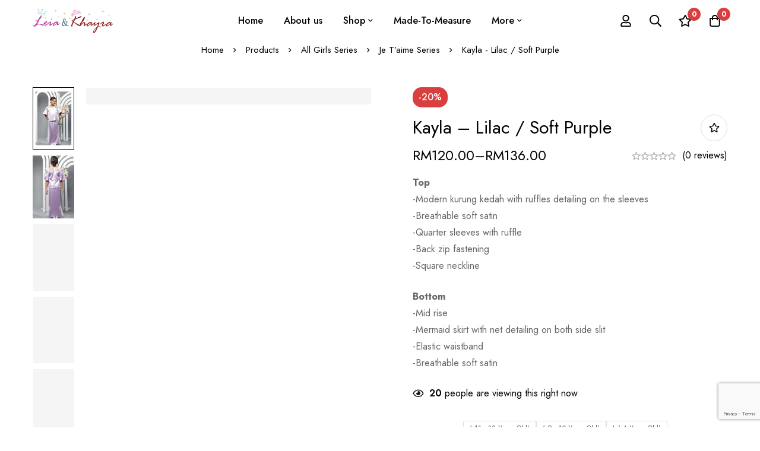

--- FILE ---
content_type: text/html; charset=utf-8
request_url: https://www.google.com/recaptcha/api2/anchor?ar=1&k=6LcLXL0rAAAAAFemebCmOcTYzz798AEf94FmXggH&co=aHR0cHM6Ly9sZWlhYW5ka2hheXJhLmNvbTo0NDM.&hl=en&v=N67nZn4AqZkNcbeMu4prBgzg&size=invisible&anchor-ms=20000&execute-ms=30000&cb=nfncqgq8ul3e
body_size: 48799
content:
<!DOCTYPE HTML><html dir="ltr" lang="en"><head><meta http-equiv="Content-Type" content="text/html; charset=UTF-8">
<meta http-equiv="X-UA-Compatible" content="IE=edge">
<title>reCAPTCHA</title>
<style type="text/css">
/* cyrillic-ext */
@font-face {
  font-family: 'Roboto';
  font-style: normal;
  font-weight: 400;
  font-stretch: 100%;
  src: url(//fonts.gstatic.com/s/roboto/v48/KFO7CnqEu92Fr1ME7kSn66aGLdTylUAMa3GUBHMdazTgWw.woff2) format('woff2');
  unicode-range: U+0460-052F, U+1C80-1C8A, U+20B4, U+2DE0-2DFF, U+A640-A69F, U+FE2E-FE2F;
}
/* cyrillic */
@font-face {
  font-family: 'Roboto';
  font-style: normal;
  font-weight: 400;
  font-stretch: 100%;
  src: url(//fonts.gstatic.com/s/roboto/v48/KFO7CnqEu92Fr1ME7kSn66aGLdTylUAMa3iUBHMdazTgWw.woff2) format('woff2');
  unicode-range: U+0301, U+0400-045F, U+0490-0491, U+04B0-04B1, U+2116;
}
/* greek-ext */
@font-face {
  font-family: 'Roboto';
  font-style: normal;
  font-weight: 400;
  font-stretch: 100%;
  src: url(//fonts.gstatic.com/s/roboto/v48/KFO7CnqEu92Fr1ME7kSn66aGLdTylUAMa3CUBHMdazTgWw.woff2) format('woff2');
  unicode-range: U+1F00-1FFF;
}
/* greek */
@font-face {
  font-family: 'Roboto';
  font-style: normal;
  font-weight: 400;
  font-stretch: 100%;
  src: url(//fonts.gstatic.com/s/roboto/v48/KFO7CnqEu92Fr1ME7kSn66aGLdTylUAMa3-UBHMdazTgWw.woff2) format('woff2');
  unicode-range: U+0370-0377, U+037A-037F, U+0384-038A, U+038C, U+038E-03A1, U+03A3-03FF;
}
/* math */
@font-face {
  font-family: 'Roboto';
  font-style: normal;
  font-weight: 400;
  font-stretch: 100%;
  src: url(//fonts.gstatic.com/s/roboto/v48/KFO7CnqEu92Fr1ME7kSn66aGLdTylUAMawCUBHMdazTgWw.woff2) format('woff2');
  unicode-range: U+0302-0303, U+0305, U+0307-0308, U+0310, U+0312, U+0315, U+031A, U+0326-0327, U+032C, U+032F-0330, U+0332-0333, U+0338, U+033A, U+0346, U+034D, U+0391-03A1, U+03A3-03A9, U+03B1-03C9, U+03D1, U+03D5-03D6, U+03F0-03F1, U+03F4-03F5, U+2016-2017, U+2034-2038, U+203C, U+2040, U+2043, U+2047, U+2050, U+2057, U+205F, U+2070-2071, U+2074-208E, U+2090-209C, U+20D0-20DC, U+20E1, U+20E5-20EF, U+2100-2112, U+2114-2115, U+2117-2121, U+2123-214F, U+2190, U+2192, U+2194-21AE, U+21B0-21E5, U+21F1-21F2, U+21F4-2211, U+2213-2214, U+2216-22FF, U+2308-230B, U+2310, U+2319, U+231C-2321, U+2336-237A, U+237C, U+2395, U+239B-23B7, U+23D0, U+23DC-23E1, U+2474-2475, U+25AF, U+25B3, U+25B7, U+25BD, U+25C1, U+25CA, U+25CC, U+25FB, U+266D-266F, U+27C0-27FF, U+2900-2AFF, U+2B0E-2B11, U+2B30-2B4C, U+2BFE, U+3030, U+FF5B, U+FF5D, U+1D400-1D7FF, U+1EE00-1EEFF;
}
/* symbols */
@font-face {
  font-family: 'Roboto';
  font-style: normal;
  font-weight: 400;
  font-stretch: 100%;
  src: url(//fonts.gstatic.com/s/roboto/v48/KFO7CnqEu92Fr1ME7kSn66aGLdTylUAMaxKUBHMdazTgWw.woff2) format('woff2');
  unicode-range: U+0001-000C, U+000E-001F, U+007F-009F, U+20DD-20E0, U+20E2-20E4, U+2150-218F, U+2190, U+2192, U+2194-2199, U+21AF, U+21E6-21F0, U+21F3, U+2218-2219, U+2299, U+22C4-22C6, U+2300-243F, U+2440-244A, U+2460-24FF, U+25A0-27BF, U+2800-28FF, U+2921-2922, U+2981, U+29BF, U+29EB, U+2B00-2BFF, U+4DC0-4DFF, U+FFF9-FFFB, U+10140-1018E, U+10190-1019C, U+101A0, U+101D0-101FD, U+102E0-102FB, U+10E60-10E7E, U+1D2C0-1D2D3, U+1D2E0-1D37F, U+1F000-1F0FF, U+1F100-1F1AD, U+1F1E6-1F1FF, U+1F30D-1F30F, U+1F315, U+1F31C, U+1F31E, U+1F320-1F32C, U+1F336, U+1F378, U+1F37D, U+1F382, U+1F393-1F39F, U+1F3A7-1F3A8, U+1F3AC-1F3AF, U+1F3C2, U+1F3C4-1F3C6, U+1F3CA-1F3CE, U+1F3D4-1F3E0, U+1F3ED, U+1F3F1-1F3F3, U+1F3F5-1F3F7, U+1F408, U+1F415, U+1F41F, U+1F426, U+1F43F, U+1F441-1F442, U+1F444, U+1F446-1F449, U+1F44C-1F44E, U+1F453, U+1F46A, U+1F47D, U+1F4A3, U+1F4B0, U+1F4B3, U+1F4B9, U+1F4BB, U+1F4BF, U+1F4C8-1F4CB, U+1F4D6, U+1F4DA, U+1F4DF, U+1F4E3-1F4E6, U+1F4EA-1F4ED, U+1F4F7, U+1F4F9-1F4FB, U+1F4FD-1F4FE, U+1F503, U+1F507-1F50B, U+1F50D, U+1F512-1F513, U+1F53E-1F54A, U+1F54F-1F5FA, U+1F610, U+1F650-1F67F, U+1F687, U+1F68D, U+1F691, U+1F694, U+1F698, U+1F6AD, U+1F6B2, U+1F6B9-1F6BA, U+1F6BC, U+1F6C6-1F6CF, U+1F6D3-1F6D7, U+1F6E0-1F6EA, U+1F6F0-1F6F3, U+1F6F7-1F6FC, U+1F700-1F7FF, U+1F800-1F80B, U+1F810-1F847, U+1F850-1F859, U+1F860-1F887, U+1F890-1F8AD, U+1F8B0-1F8BB, U+1F8C0-1F8C1, U+1F900-1F90B, U+1F93B, U+1F946, U+1F984, U+1F996, U+1F9E9, U+1FA00-1FA6F, U+1FA70-1FA7C, U+1FA80-1FA89, U+1FA8F-1FAC6, U+1FACE-1FADC, U+1FADF-1FAE9, U+1FAF0-1FAF8, U+1FB00-1FBFF;
}
/* vietnamese */
@font-face {
  font-family: 'Roboto';
  font-style: normal;
  font-weight: 400;
  font-stretch: 100%;
  src: url(//fonts.gstatic.com/s/roboto/v48/KFO7CnqEu92Fr1ME7kSn66aGLdTylUAMa3OUBHMdazTgWw.woff2) format('woff2');
  unicode-range: U+0102-0103, U+0110-0111, U+0128-0129, U+0168-0169, U+01A0-01A1, U+01AF-01B0, U+0300-0301, U+0303-0304, U+0308-0309, U+0323, U+0329, U+1EA0-1EF9, U+20AB;
}
/* latin-ext */
@font-face {
  font-family: 'Roboto';
  font-style: normal;
  font-weight: 400;
  font-stretch: 100%;
  src: url(//fonts.gstatic.com/s/roboto/v48/KFO7CnqEu92Fr1ME7kSn66aGLdTylUAMa3KUBHMdazTgWw.woff2) format('woff2');
  unicode-range: U+0100-02BA, U+02BD-02C5, U+02C7-02CC, U+02CE-02D7, U+02DD-02FF, U+0304, U+0308, U+0329, U+1D00-1DBF, U+1E00-1E9F, U+1EF2-1EFF, U+2020, U+20A0-20AB, U+20AD-20C0, U+2113, U+2C60-2C7F, U+A720-A7FF;
}
/* latin */
@font-face {
  font-family: 'Roboto';
  font-style: normal;
  font-weight: 400;
  font-stretch: 100%;
  src: url(//fonts.gstatic.com/s/roboto/v48/KFO7CnqEu92Fr1ME7kSn66aGLdTylUAMa3yUBHMdazQ.woff2) format('woff2');
  unicode-range: U+0000-00FF, U+0131, U+0152-0153, U+02BB-02BC, U+02C6, U+02DA, U+02DC, U+0304, U+0308, U+0329, U+2000-206F, U+20AC, U+2122, U+2191, U+2193, U+2212, U+2215, U+FEFF, U+FFFD;
}
/* cyrillic-ext */
@font-face {
  font-family: 'Roboto';
  font-style: normal;
  font-weight: 500;
  font-stretch: 100%;
  src: url(//fonts.gstatic.com/s/roboto/v48/KFO7CnqEu92Fr1ME7kSn66aGLdTylUAMa3GUBHMdazTgWw.woff2) format('woff2');
  unicode-range: U+0460-052F, U+1C80-1C8A, U+20B4, U+2DE0-2DFF, U+A640-A69F, U+FE2E-FE2F;
}
/* cyrillic */
@font-face {
  font-family: 'Roboto';
  font-style: normal;
  font-weight: 500;
  font-stretch: 100%;
  src: url(//fonts.gstatic.com/s/roboto/v48/KFO7CnqEu92Fr1ME7kSn66aGLdTylUAMa3iUBHMdazTgWw.woff2) format('woff2');
  unicode-range: U+0301, U+0400-045F, U+0490-0491, U+04B0-04B1, U+2116;
}
/* greek-ext */
@font-face {
  font-family: 'Roboto';
  font-style: normal;
  font-weight: 500;
  font-stretch: 100%;
  src: url(//fonts.gstatic.com/s/roboto/v48/KFO7CnqEu92Fr1ME7kSn66aGLdTylUAMa3CUBHMdazTgWw.woff2) format('woff2');
  unicode-range: U+1F00-1FFF;
}
/* greek */
@font-face {
  font-family: 'Roboto';
  font-style: normal;
  font-weight: 500;
  font-stretch: 100%;
  src: url(//fonts.gstatic.com/s/roboto/v48/KFO7CnqEu92Fr1ME7kSn66aGLdTylUAMa3-UBHMdazTgWw.woff2) format('woff2');
  unicode-range: U+0370-0377, U+037A-037F, U+0384-038A, U+038C, U+038E-03A1, U+03A3-03FF;
}
/* math */
@font-face {
  font-family: 'Roboto';
  font-style: normal;
  font-weight: 500;
  font-stretch: 100%;
  src: url(//fonts.gstatic.com/s/roboto/v48/KFO7CnqEu92Fr1ME7kSn66aGLdTylUAMawCUBHMdazTgWw.woff2) format('woff2');
  unicode-range: U+0302-0303, U+0305, U+0307-0308, U+0310, U+0312, U+0315, U+031A, U+0326-0327, U+032C, U+032F-0330, U+0332-0333, U+0338, U+033A, U+0346, U+034D, U+0391-03A1, U+03A3-03A9, U+03B1-03C9, U+03D1, U+03D5-03D6, U+03F0-03F1, U+03F4-03F5, U+2016-2017, U+2034-2038, U+203C, U+2040, U+2043, U+2047, U+2050, U+2057, U+205F, U+2070-2071, U+2074-208E, U+2090-209C, U+20D0-20DC, U+20E1, U+20E5-20EF, U+2100-2112, U+2114-2115, U+2117-2121, U+2123-214F, U+2190, U+2192, U+2194-21AE, U+21B0-21E5, U+21F1-21F2, U+21F4-2211, U+2213-2214, U+2216-22FF, U+2308-230B, U+2310, U+2319, U+231C-2321, U+2336-237A, U+237C, U+2395, U+239B-23B7, U+23D0, U+23DC-23E1, U+2474-2475, U+25AF, U+25B3, U+25B7, U+25BD, U+25C1, U+25CA, U+25CC, U+25FB, U+266D-266F, U+27C0-27FF, U+2900-2AFF, U+2B0E-2B11, U+2B30-2B4C, U+2BFE, U+3030, U+FF5B, U+FF5D, U+1D400-1D7FF, U+1EE00-1EEFF;
}
/* symbols */
@font-face {
  font-family: 'Roboto';
  font-style: normal;
  font-weight: 500;
  font-stretch: 100%;
  src: url(//fonts.gstatic.com/s/roboto/v48/KFO7CnqEu92Fr1ME7kSn66aGLdTylUAMaxKUBHMdazTgWw.woff2) format('woff2');
  unicode-range: U+0001-000C, U+000E-001F, U+007F-009F, U+20DD-20E0, U+20E2-20E4, U+2150-218F, U+2190, U+2192, U+2194-2199, U+21AF, U+21E6-21F0, U+21F3, U+2218-2219, U+2299, U+22C4-22C6, U+2300-243F, U+2440-244A, U+2460-24FF, U+25A0-27BF, U+2800-28FF, U+2921-2922, U+2981, U+29BF, U+29EB, U+2B00-2BFF, U+4DC0-4DFF, U+FFF9-FFFB, U+10140-1018E, U+10190-1019C, U+101A0, U+101D0-101FD, U+102E0-102FB, U+10E60-10E7E, U+1D2C0-1D2D3, U+1D2E0-1D37F, U+1F000-1F0FF, U+1F100-1F1AD, U+1F1E6-1F1FF, U+1F30D-1F30F, U+1F315, U+1F31C, U+1F31E, U+1F320-1F32C, U+1F336, U+1F378, U+1F37D, U+1F382, U+1F393-1F39F, U+1F3A7-1F3A8, U+1F3AC-1F3AF, U+1F3C2, U+1F3C4-1F3C6, U+1F3CA-1F3CE, U+1F3D4-1F3E0, U+1F3ED, U+1F3F1-1F3F3, U+1F3F5-1F3F7, U+1F408, U+1F415, U+1F41F, U+1F426, U+1F43F, U+1F441-1F442, U+1F444, U+1F446-1F449, U+1F44C-1F44E, U+1F453, U+1F46A, U+1F47D, U+1F4A3, U+1F4B0, U+1F4B3, U+1F4B9, U+1F4BB, U+1F4BF, U+1F4C8-1F4CB, U+1F4D6, U+1F4DA, U+1F4DF, U+1F4E3-1F4E6, U+1F4EA-1F4ED, U+1F4F7, U+1F4F9-1F4FB, U+1F4FD-1F4FE, U+1F503, U+1F507-1F50B, U+1F50D, U+1F512-1F513, U+1F53E-1F54A, U+1F54F-1F5FA, U+1F610, U+1F650-1F67F, U+1F687, U+1F68D, U+1F691, U+1F694, U+1F698, U+1F6AD, U+1F6B2, U+1F6B9-1F6BA, U+1F6BC, U+1F6C6-1F6CF, U+1F6D3-1F6D7, U+1F6E0-1F6EA, U+1F6F0-1F6F3, U+1F6F7-1F6FC, U+1F700-1F7FF, U+1F800-1F80B, U+1F810-1F847, U+1F850-1F859, U+1F860-1F887, U+1F890-1F8AD, U+1F8B0-1F8BB, U+1F8C0-1F8C1, U+1F900-1F90B, U+1F93B, U+1F946, U+1F984, U+1F996, U+1F9E9, U+1FA00-1FA6F, U+1FA70-1FA7C, U+1FA80-1FA89, U+1FA8F-1FAC6, U+1FACE-1FADC, U+1FADF-1FAE9, U+1FAF0-1FAF8, U+1FB00-1FBFF;
}
/* vietnamese */
@font-face {
  font-family: 'Roboto';
  font-style: normal;
  font-weight: 500;
  font-stretch: 100%;
  src: url(//fonts.gstatic.com/s/roboto/v48/KFO7CnqEu92Fr1ME7kSn66aGLdTylUAMa3OUBHMdazTgWw.woff2) format('woff2');
  unicode-range: U+0102-0103, U+0110-0111, U+0128-0129, U+0168-0169, U+01A0-01A1, U+01AF-01B0, U+0300-0301, U+0303-0304, U+0308-0309, U+0323, U+0329, U+1EA0-1EF9, U+20AB;
}
/* latin-ext */
@font-face {
  font-family: 'Roboto';
  font-style: normal;
  font-weight: 500;
  font-stretch: 100%;
  src: url(//fonts.gstatic.com/s/roboto/v48/KFO7CnqEu92Fr1ME7kSn66aGLdTylUAMa3KUBHMdazTgWw.woff2) format('woff2');
  unicode-range: U+0100-02BA, U+02BD-02C5, U+02C7-02CC, U+02CE-02D7, U+02DD-02FF, U+0304, U+0308, U+0329, U+1D00-1DBF, U+1E00-1E9F, U+1EF2-1EFF, U+2020, U+20A0-20AB, U+20AD-20C0, U+2113, U+2C60-2C7F, U+A720-A7FF;
}
/* latin */
@font-face {
  font-family: 'Roboto';
  font-style: normal;
  font-weight: 500;
  font-stretch: 100%;
  src: url(//fonts.gstatic.com/s/roboto/v48/KFO7CnqEu92Fr1ME7kSn66aGLdTylUAMa3yUBHMdazQ.woff2) format('woff2');
  unicode-range: U+0000-00FF, U+0131, U+0152-0153, U+02BB-02BC, U+02C6, U+02DA, U+02DC, U+0304, U+0308, U+0329, U+2000-206F, U+20AC, U+2122, U+2191, U+2193, U+2212, U+2215, U+FEFF, U+FFFD;
}
/* cyrillic-ext */
@font-face {
  font-family: 'Roboto';
  font-style: normal;
  font-weight: 900;
  font-stretch: 100%;
  src: url(//fonts.gstatic.com/s/roboto/v48/KFO7CnqEu92Fr1ME7kSn66aGLdTylUAMa3GUBHMdazTgWw.woff2) format('woff2');
  unicode-range: U+0460-052F, U+1C80-1C8A, U+20B4, U+2DE0-2DFF, U+A640-A69F, U+FE2E-FE2F;
}
/* cyrillic */
@font-face {
  font-family: 'Roboto';
  font-style: normal;
  font-weight: 900;
  font-stretch: 100%;
  src: url(//fonts.gstatic.com/s/roboto/v48/KFO7CnqEu92Fr1ME7kSn66aGLdTylUAMa3iUBHMdazTgWw.woff2) format('woff2');
  unicode-range: U+0301, U+0400-045F, U+0490-0491, U+04B0-04B1, U+2116;
}
/* greek-ext */
@font-face {
  font-family: 'Roboto';
  font-style: normal;
  font-weight: 900;
  font-stretch: 100%;
  src: url(//fonts.gstatic.com/s/roboto/v48/KFO7CnqEu92Fr1ME7kSn66aGLdTylUAMa3CUBHMdazTgWw.woff2) format('woff2');
  unicode-range: U+1F00-1FFF;
}
/* greek */
@font-face {
  font-family: 'Roboto';
  font-style: normal;
  font-weight: 900;
  font-stretch: 100%;
  src: url(//fonts.gstatic.com/s/roboto/v48/KFO7CnqEu92Fr1ME7kSn66aGLdTylUAMa3-UBHMdazTgWw.woff2) format('woff2');
  unicode-range: U+0370-0377, U+037A-037F, U+0384-038A, U+038C, U+038E-03A1, U+03A3-03FF;
}
/* math */
@font-face {
  font-family: 'Roboto';
  font-style: normal;
  font-weight: 900;
  font-stretch: 100%;
  src: url(//fonts.gstatic.com/s/roboto/v48/KFO7CnqEu92Fr1ME7kSn66aGLdTylUAMawCUBHMdazTgWw.woff2) format('woff2');
  unicode-range: U+0302-0303, U+0305, U+0307-0308, U+0310, U+0312, U+0315, U+031A, U+0326-0327, U+032C, U+032F-0330, U+0332-0333, U+0338, U+033A, U+0346, U+034D, U+0391-03A1, U+03A3-03A9, U+03B1-03C9, U+03D1, U+03D5-03D6, U+03F0-03F1, U+03F4-03F5, U+2016-2017, U+2034-2038, U+203C, U+2040, U+2043, U+2047, U+2050, U+2057, U+205F, U+2070-2071, U+2074-208E, U+2090-209C, U+20D0-20DC, U+20E1, U+20E5-20EF, U+2100-2112, U+2114-2115, U+2117-2121, U+2123-214F, U+2190, U+2192, U+2194-21AE, U+21B0-21E5, U+21F1-21F2, U+21F4-2211, U+2213-2214, U+2216-22FF, U+2308-230B, U+2310, U+2319, U+231C-2321, U+2336-237A, U+237C, U+2395, U+239B-23B7, U+23D0, U+23DC-23E1, U+2474-2475, U+25AF, U+25B3, U+25B7, U+25BD, U+25C1, U+25CA, U+25CC, U+25FB, U+266D-266F, U+27C0-27FF, U+2900-2AFF, U+2B0E-2B11, U+2B30-2B4C, U+2BFE, U+3030, U+FF5B, U+FF5D, U+1D400-1D7FF, U+1EE00-1EEFF;
}
/* symbols */
@font-face {
  font-family: 'Roboto';
  font-style: normal;
  font-weight: 900;
  font-stretch: 100%;
  src: url(//fonts.gstatic.com/s/roboto/v48/KFO7CnqEu92Fr1ME7kSn66aGLdTylUAMaxKUBHMdazTgWw.woff2) format('woff2');
  unicode-range: U+0001-000C, U+000E-001F, U+007F-009F, U+20DD-20E0, U+20E2-20E4, U+2150-218F, U+2190, U+2192, U+2194-2199, U+21AF, U+21E6-21F0, U+21F3, U+2218-2219, U+2299, U+22C4-22C6, U+2300-243F, U+2440-244A, U+2460-24FF, U+25A0-27BF, U+2800-28FF, U+2921-2922, U+2981, U+29BF, U+29EB, U+2B00-2BFF, U+4DC0-4DFF, U+FFF9-FFFB, U+10140-1018E, U+10190-1019C, U+101A0, U+101D0-101FD, U+102E0-102FB, U+10E60-10E7E, U+1D2C0-1D2D3, U+1D2E0-1D37F, U+1F000-1F0FF, U+1F100-1F1AD, U+1F1E6-1F1FF, U+1F30D-1F30F, U+1F315, U+1F31C, U+1F31E, U+1F320-1F32C, U+1F336, U+1F378, U+1F37D, U+1F382, U+1F393-1F39F, U+1F3A7-1F3A8, U+1F3AC-1F3AF, U+1F3C2, U+1F3C4-1F3C6, U+1F3CA-1F3CE, U+1F3D4-1F3E0, U+1F3ED, U+1F3F1-1F3F3, U+1F3F5-1F3F7, U+1F408, U+1F415, U+1F41F, U+1F426, U+1F43F, U+1F441-1F442, U+1F444, U+1F446-1F449, U+1F44C-1F44E, U+1F453, U+1F46A, U+1F47D, U+1F4A3, U+1F4B0, U+1F4B3, U+1F4B9, U+1F4BB, U+1F4BF, U+1F4C8-1F4CB, U+1F4D6, U+1F4DA, U+1F4DF, U+1F4E3-1F4E6, U+1F4EA-1F4ED, U+1F4F7, U+1F4F9-1F4FB, U+1F4FD-1F4FE, U+1F503, U+1F507-1F50B, U+1F50D, U+1F512-1F513, U+1F53E-1F54A, U+1F54F-1F5FA, U+1F610, U+1F650-1F67F, U+1F687, U+1F68D, U+1F691, U+1F694, U+1F698, U+1F6AD, U+1F6B2, U+1F6B9-1F6BA, U+1F6BC, U+1F6C6-1F6CF, U+1F6D3-1F6D7, U+1F6E0-1F6EA, U+1F6F0-1F6F3, U+1F6F7-1F6FC, U+1F700-1F7FF, U+1F800-1F80B, U+1F810-1F847, U+1F850-1F859, U+1F860-1F887, U+1F890-1F8AD, U+1F8B0-1F8BB, U+1F8C0-1F8C1, U+1F900-1F90B, U+1F93B, U+1F946, U+1F984, U+1F996, U+1F9E9, U+1FA00-1FA6F, U+1FA70-1FA7C, U+1FA80-1FA89, U+1FA8F-1FAC6, U+1FACE-1FADC, U+1FADF-1FAE9, U+1FAF0-1FAF8, U+1FB00-1FBFF;
}
/* vietnamese */
@font-face {
  font-family: 'Roboto';
  font-style: normal;
  font-weight: 900;
  font-stretch: 100%;
  src: url(//fonts.gstatic.com/s/roboto/v48/KFO7CnqEu92Fr1ME7kSn66aGLdTylUAMa3OUBHMdazTgWw.woff2) format('woff2');
  unicode-range: U+0102-0103, U+0110-0111, U+0128-0129, U+0168-0169, U+01A0-01A1, U+01AF-01B0, U+0300-0301, U+0303-0304, U+0308-0309, U+0323, U+0329, U+1EA0-1EF9, U+20AB;
}
/* latin-ext */
@font-face {
  font-family: 'Roboto';
  font-style: normal;
  font-weight: 900;
  font-stretch: 100%;
  src: url(//fonts.gstatic.com/s/roboto/v48/KFO7CnqEu92Fr1ME7kSn66aGLdTylUAMa3KUBHMdazTgWw.woff2) format('woff2');
  unicode-range: U+0100-02BA, U+02BD-02C5, U+02C7-02CC, U+02CE-02D7, U+02DD-02FF, U+0304, U+0308, U+0329, U+1D00-1DBF, U+1E00-1E9F, U+1EF2-1EFF, U+2020, U+20A0-20AB, U+20AD-20C0, U+2113, U+2C60-2C7F, U+A720-A7FF;
}
/* latin */
@font-face {
  font-family: 'Roboto';
  font-style: normal;
  font-weight: 900;
  font-stretch: 100%;
  src: url(//fonts.gstatic.com/s/roboto/v48/KFO7CnqEu92Fr1ME7kSn66aGLdTylUAMa3yUBHMdazQ.woff2) format('woff2');
  unicode-range: U+0000-00FF, U+0131, U+0152-0153, U+02BB-02BC, U+02C6, U+02DA, U+02DC, U+0304, U+0308, U+0329, U+2000-206F, U+20AC, U+2122, U+2191, U+2193, U+2212, U+2215, U+FEFF, U+FFFD;
}

</style>
<link rel="stylesheet" type="text/css" href="https://www.gstatic.com/recaptcha/releases/N67nZn4AqZkNcbeMu4prBgzg/styles__ltr.css">
<script nonce="d1pOAOIVD6kkdGLy5Pjhlw" type="text/javascript">window['__recaptcha_api'] = 'https://www.google.com/recaptcha/api2/';</script>
<script type="text/javascript" src="https://www.gstatic.com/recaptcha/releases/N67nZn4AqZkNcbeMu4prBgzg/recaptcha__en.js" nonce="d1pOAOIVD6kkdGLy5Pjhlw">
      
    </script></head>
<body><div id="rc-anchor-alert" class="rc-anchor-alert"></div>
<input type="hidden" id="recaptcha-token" value="[base64]">
<script type="text/javascript" nonce="d1pOAOIVD6kkdGLy5Pjhlw">
      recaptcha.anchor.Main.init("[\x22ainput\x22,[\x22bgdata\x22,\x22\x22,\[base64]/[base64]/[base64]/[base64]/[base64]/[base64]/KGcoTywyNTMsTy5PKSxVRyhPLEMpKTpnKE8sMjUzLEMpLE8pKSxsKSksTykpfSxieT1mdW5jdGlvbihDLE8sdSxsKXtmb3IobD0odT1SKEMpLDApO08+MDtPLS0pbD1sPDw4fFooQyk7ZyhDLHUsbCl9LFVHPWZ1bmN0aW9uKEMsTyl7Qy5pLmxlbmd0aD4xMDQ/[base64]/[base64]/[base64]/[base64]/[base64]/[base64]/[base64]\\u003d\x22,\[base64]\\u003d\\u003d\x22,\x22b04sasKhwqrDiXHDgyIxw4nCslnDg8OnesKzwrN5wo3DncKBwropwrTCisKyw7VOw4hmwq7DlsOAw4/CpRbDhxrCtcOCbTTCmcK5FMOgwqTCvEjDgcKlw4xNf8Kbw78JA8O/T8K7woYcB8KQw6PDmMOKRDjCvmHDoVYVwqsQW19gNRTDjkfCo8O4IQtRw4Eewrlrw7vDrsKqw4kKIMK8w6p5wrUzwqnCsSnDn23CvMK8w5HDr1/CpMOEwo7CqxDCiMOzR8KdGx7ClRfCpUfDpMODKkRLwprDt8Oqw6Z9RhNOwq/DtWfDkMKKayTCtMOVw67CpsKUwpfCqsK7wrslwo/CvEvCvCPCvVDDv8KwKBrDhsKJGsO+RsOEC1lmw6bCjU3DpTcRw4zCtcOSwoVfDMKIPyBAOMKsw5USwqnChsOZEcKjYRp3wovDq23DkkQoJAfDqMOYwp5Bw45Mwr/CpnfCqcOpUcOcwr4oCMO5HMKkw5zDgXEzCcONU0zCnB/DtT8LQsOyw6bDvWEyeMKnwqFQJsOQUgjCsMKIFsK3QMOHLzjCrsOEFcO8FUMOeGTDkMKoP8KWwqp3E2Zjw4sdVsKew4vDtcOmFcKTwrZTUlHDskbCvUVNJsKaBcONw4XDkR/DtsKELMOOGHfChsO3GU0cdiDCihzCrsOww6XDoxLDh0xDw5JqcRQjElBMTcKrwqHDnzvCkjXDhcOIw7c4wr1Lwo4OR8KPccOmw5txHTE2WE7DtHEhfsOawrNNwq/Co8ObVMKNwovCpMOfwpPCnMO/[base64]/DigAKWUtkc8K4wpzDqDVMw6MXdMOSwrtgZMKVw6nDsUNYwpkTwo99wp4uwqDCgF/CgMKCEBvCq3HDj8OBGGbCosKuahXCjsOyd3wYw4/CuELDv8OOWMKsQQ/CtMKqw6HDrsKVwrLDgEQVQnhCTcKfFklZwrdjYsOIwr5xN3haw6/CuREvHSB5w4rDqsOvFsOcw4FWw5NLw58hwrLDuXB5KRZvOjtEEHfCqcOQbzMCAGjDvGDDrRvDnsObHndQNH8pe8KXwr7DuEZdBDQsw4LCtcOaIsO5w7EwcsOrNUgNN3PCssK+BBTCoSdpccKmw6fCk8KWOsKeCcOqPx3DosOnwrPDhDHDu3R9RMKDwo/DrcOfw7RXw5gOw5PCgFHDmBVJGsOCwqPCucKWIDF/aMK+w55pwrTDtG7CscK5QH0Sw4oywohyU8KOfT1LSsOMaMOMw4LCsxxswpl0woLDrU8xwrkLwrjDicKif8Kiw53DiDFOw4NxOQg0w6XDn8Kxw4vDhcKdWAfDqU/DicK3XzYABEnCmMK3CsOgfStxNB48PEbDu8KXC2UnEXxOworDnj/DrMOWw5xow5vCv3skwqgKwqBaYVzDl8O+NcO2wqnCsMKTdMO9YsOSHD5KHBVCIDxNwoDCo3fCiQUvJznDjMKVCXfDhcKvWkXCpS0HYMKqZgXDncK5wqTDl3wWY8KtP8ObwrUjwp/CmMOqWBMVwpTCm8OIwo8DZBXCo8Kzw4prw5DCmsOvHMOlewF7wrXCkMODw6lQwrbCv1HDs0s5LMKCwoIHMFo4EMOQUsO6wpjDl8K3wrvDu8K/[base64]/w6HCisOMZy4AwoIzMMKSXsKEQS7CkcKFwqozGGnDv8OSP8KYw6k+wo3DvDfCu03Dkh0MwqIFwqfDhcKswoEVLinDjcOCwo7DmDd7w7vDhcKSAsKDw6vDkhLDk8OWwqnCrcK4woDDrMOjwqrDr3HDtcOww61AWTsfwrzDosKXw7TCiFZlID/CiSVbYcKDc8O/wpLDicOwwrVRw7sRBcOKanDCjRvDqQPDmMKrCsKwwqBXPsOhccK6wr7CrsOUH8OMRcKuw5fCqUoQJMKwdi/CpknCrEnDuR13w7EfLQnDj8KOw5TCvsKoIsKhW8KcScOUPcKIQV0EwpULBBEUwobCv8KSHRHDm8O5AMKwwrV1wp4NXcKPwoXCvMKaJsKNMj3Dj8KzKQtPDWPCh0kOw50fwr/DpMKyXcKGZsKbw4xLwqA3VElCMiXDoMO/wrnDv8K8X2Z8FcKRNn8Nw51wMyhPBcOyH8O6JBTDtSbDlQ87woDCoC/[base64]/CoF/Cn21PHMOGwokCAg4zG8KTwrITw6DCg8Ouw5VcwqnDpB8UwpjCgAPCu8KCwpZYT1DCixXDs0DCvBrDv8OwwrZBwpjCpVhDIsKRQSbDqjpdEyDCswXDhsOGw4zCkMO0wrPDkyLCpVs/f8OowqDCmMOeWsK2w4UowpLDr8KTwoFHwrc/w45qBsOUwp1oKcO7woEcw79oTcKUw5ZCw6rDrX9pwqjDqMKvXlXCuRZxHSTCssOWVcONw7fCu8Ouwp8xKlXDgsO6w67Cu8KCV8KWAVvDrHNlwqVKw7HCi8KNwq7Dq8KTH8KYwr9twpgJwqnCucO4S0ZtSl9Kwo58wqg+wq/[base64]/[base64]/[base64]/DgcOrPUgrw5rCkcKGI2IdwpDDikDDoHjDr8OBKMOlMw81w6XDvAbDjCTDrHZCwrVSOsO6wp3DmFViwohlw4gPesOxwrwNBj/DrB3Dv8K2w5R+B8Kdw69hw5d8w6NBw45MwqMYw5/Cj8KbLXnCkWBbwqorw7vDj3PDnXRSw5NZwohXw5oCwqPCsAsNaMOnW8OIw6/CjcKuw7Inwo3DqsO0wqvDkEIvwp0Cw7DDtyzClFfDllTCgn7ClMOmw5XCjsKOGF5Hw6wuwrnDgxHCvMKMwrvCjwB0egLDusOAWmAgD8KDYyYpwoXDoA/Cp8KEF37CkMOhK8O0w4nClMO7w6rDpcK/[base64]/[base64]/DgcOKw5JYecKxJcK+w5RYwp8jw6vDpsKawpUPYEDCucK6wrcUwoY6H8Okf8KZw7vDvQopQ8O6B8Kgw5DCncOCRgMxw5HDry/DpivDjTtkGH4fEBnDicORGA0VwpTCoF7CpX3CuMKnwqHDmMKkaAHCpAjCmR1sTXvChF/CmhbCpMOeFgnDm8KHw4fDvHJfw5FCw6HCtgrDhsKHBMONwovDj8OCwp3DqRJbw6HCuzN0w6bDtcOWwqjDgh4wwpfCgVnCm8KZFcK/wqfChkc2wqZbXDnCgcKMwr9fwrFOXjZPw7bDkBhPwr5qwqPDkSYRJi59w7M2wofCsF5Lwqpfw6vCrU7Dh8OkLcOrw4HDr8KnRsOaw5crUsKmwr4ywqo/[base64]/[base64]/DlmnCi8KeY8OUwovCjkPCpTYuMMOmEcK5wqHDkQXDnMKdwqfCoMK2wosXDhnClsOcPGwqcsKDwpITw703wo7CuUtdwqUnwpPChBU2VGYvAX/[base64]/Co8OoDyQdw64jX8K/wqHDpiDCjFPCncOrEk3CvsO3w5DDqcKjWW3ClsOtw6kGfkTCqsK/[base64]/JcOqf8O0wpfCjhFiGgN6bTzCi1bDrAvDplDComQyZi4Oa8KJWxDChWXDlTPDmcKWw77DqsOVd8KHwrIbZsONF8Obwo/Cj3XCihweN8KHwrwRO0RSZEpIJMKBYlHDq8KLw78Yw4FbwpxnJmvDpynCksO7w7DDrUIMw6nCtUA/w6HDqwXDrywIKGnDssKMwrHCqsK+wqVWw4nDuyvCtcOPw7bCrEHCghzCq8OpDT5CGcKKwrRMwqbDo2F5w48QwpdcKsOIw4wMSwbCo8K/wrZBwo0BesONN8KBwocPwps+w4l+w47Cig/Dr8OhYGrCuh9ww7zDkMOjw5RyBhDDpcKow4JCwrBdTj/CmUZSw6LCrXwmwoMBw4PCozvDqMKCRzMbw60kwqo8asOKw7JnwovDu8KWBUwDNVQRZTsDDTrDu8OUI2Z3w4fDksOMw4/DjMOtw484w4nCqcOUw4fDlsOdE0Bcw5l1V8OgwozDjSzDj8Knw58uwoA6OcO/[base64]/Dg8Ojwp1zAXNvbcKVcHEew6gswpp2YTpxcBPCsVfClMKHwqFDIz8Owr7CpcOHw50Kw6XCmcOCwos/RMOIQXnDiBIYaU/DgWzDnsKlwqIpwp5yJA9JwpTCkQZLfEgfSMOVw5vDgz7DqMONCsOvVBxLVVXCqmDClsOMw5DChmrCi8KfUMKIw5Isw6/DuMOLwq97O8O/RsOpw4TCsXFPVxnDgH7Cln/Dg8Kid8O/KTAkw6B5ZHLCrMKCP8Kyw4IHwoE0w5M0wr3CjMKJwr7Cuk1AKG3Do8Oww6zDpcO/[base64]/MTQowrHDj2vDs8KxYcOvw4TDnTcpdgXDvjltQlvDpl94w4p/MMOBwqU0McK8wqdIwqkQEcOiJMKGw7rDocKFwpImCE7Do0TCv0AlfXw1w5MTwo/CiMKqw7suSMOvw4zCvBrCsDbDiULCl8Kcwqlbw73DmsOvbsOfacK5wqwHwoo+cjvDk8O9w7vCosKTG2jDhcKfwq/DtzsMwrIdw4t8woJIC3gUw43Dq8KPCAdsw4B9TRhmKcKMbsKrwokVcmzDpsORfXrCoX4ZLcOnfVPCmcO+GcKiVzxiR03DssK/XnpGw5TCuwrCjcOXHgTDocKnL35zw71CwpADw6kVw7pwEMOsEBzDj8OGOMKfIEVGw4zDjE3Di8K+w7Nnw5IbZcOqw6lrw40OwqTDusOgwo8fOEZYwqvDo8K+dMKVWwDCvg1OwprCrcKsw7Q7Llxuw73DiMOaaFZywo/[base64]/A8KHeDssGMODbcKWKRnDmV7DsBJgP8KGw7DDtMOKwpXDryHDt8Ogw4zDih/Csx5vwqIww5o9w7tww6zDjcK2w5DDicOnwo0lTBsAKi/[base64]/CkHPDsMOuwr7Cp8KOc8OPwqRbworDrsOWwpBlw7nCtMK1asOHw5UyfMOjfCNMw7zCg8KlwowtDibDt0DCsQ4feSFhw4nCsMOKwrrCmMKOfsK0w53DqW45F8KjwrliwoHCgMKtBBLCoMKNw4PCiiUYwrXCl0tow54CFsK/w54PL8OtbcKoB8O8JcOIw4HDhl3CkcOuUXIyOUHCtMOkZMKVHF0fQzgiw7FXwrVzZ8Kew4kgak4iDsOTXcKJw4LDpSjCi8OcwprCrEHDmW/DucKNJMOfwp5rfMK/[base64]/CjW0ZwpchbwTCosOkeyEDc8KUw45pw6nCu0fDtcKhw41Jw5vDksOdwo17E8Ozwrpgw7bDk8OhbWTCvx/DvMONw6pNegfCj8OjEALDtcKbSMKOWHZgTsKMwrTDtsKJG1vDuMOiwrcbGl7DpMOEcTPCnMKYCCTDgcKZw5Nbw4DDrRHDjDlCwqglPcKpw7odw61kL8O3Y2MnV10/fcOjTl8/d8OXw4IRYizDmUDCsjIAShcTw6XCr8K9dMKww74kPMKQwqwlSzvCvXDCklJIwp40w7fDrzfCpcK3wrrDoCTCmUrClhckf8OrNsKgw5Q9X2bCo8KLPsKDwo3DjUsgw5XClMKOcTRYwqcgTcO1w4xSw4zDoyPDunbCnG3Dghwnw7JPOQ/CqmvDhsOrw65EcSrDssK+dRMJwrzDmsOXwoPDsBhJW8KFwq5hwqAtYMO4MsKEGsKEwpwjacOYBMKxEMOYwpDCpMOMHx0uKTZ/dFhhwrE+wq7ChcKDZcOUeADDhsKTaWs/RcO/[base64]/DiMKFwoROYEgSc8OrCipRwrfClcKmcsKkGcKJwqPCscO5bsKlQsKbw7HCj8O8wrRpw7LCq3A3RgBZZ8KDXsKmSGTDjcO/w6lYDiIOw7LDmsKiT8KcKGLClMOPNH1swr9HUMKfD8Kwwpkjw7o5M8KHw4NRwph7wo3ChMOsPB1dBMO/[base64]/[base64]/DqDzCu14+w4Q+wocbOsO3wrN/[base64]/woM7TMO0aQxaM19uwpJJwqbCnsOiwrnDhyUPw4PCisONwp7CtTwLdRFJw7HDpXxAw6grN8K6UcOGXQ5Rw5bDp8OcdjsxfiDChcOZQ0rCmsOEcxVKYQIEw7dyBn7CusKAT8KCwr95wozDgcKxQkzCqk9Sawl2FMO/[base64]/Dn8Ohw6jCg8OvwoDChsO4W8OGdD3Ds2LCjMKTWMOhwrNcVCdWJzTDlxB4VELCjS5/w7tleGgEccKbwo/[base64]/Dhj1SWsOmYcKwWsK+w4wmwpDCoS9sG8OAw7/CiG94C8OiwoLDhcO0BMKRwp7DgMO8w5gqYipnw4krMMKSw5fDnEEwwrXDi0jCswDDsMKJw4MScMK5wpxJDQl7wp7Dj2t/DnANVcKhZ8OxTFHChljCsFglJj9Xw4bCon1KHsKfUcK2N03CkQ1/PsKTw4UaYsOdw6FEZsK5wojCjUoLAVkyG3gwPcKiwrfDuMK4YcOvwopMw5rDvwnCtyYOw5rCvmHDjcKewoYRw7LDp1XCtRFpwp0Sw6fDvggmwodhw5/CrVLDtwsKLGx2Yj9fwqLCpsO5CcO2VxAMTcO5wqTCiMOmwrLCqsO5wpAQfj7DqQZaw5hTd8Kcwr3DgUjCnsKhw6sFwpLCicKiZkLCs8Kpw4vCum8MLDbCjMO9wpMkHUlxN8Oiw7LCssOdS3wywrLCusOkw6bCr8O2w5oxB8KoYMObw7Upw5/DqUpKTRxPFcK7RGfDrMOSd3x0w4jCk8KJw4hXJATDshvCpcOkKsOKQivCtzdvw6gvIX/[base64]/CnyBpwoLCjsOXUMKRQsOSesKFw4jCjsOXwrRzw6BcGirDpUp/bGV9w55/EcKKwpkSw6nDrD4dAcO5OycFfMKOwpfDpA55wpBHBQvDrybCsxbCs2TDmsK2eMKdwowBCiJLw4Jmw5F1w4o4UAjCqMO3eCPDqW5YJsKZw4jCuxlnFnrDs3/DmcKvw7IhwpYKEjR6dcKewptMw7B/[base64]/CscKDwq5+aMKtw73DtQjDlk1nw7sKw5Mnw7XCiFBdw6HDsXbDnsOKYF0XbVwMw6/Cmk8xw5RgHSwzAHtRwqxNw4TCrgbDngfCjVJZwqI4wpEZw6NbWMKWMkfDjF/DsMKzwowXEmJewprCg3IAYMOue8KEJ8OyP1pwKcKyJ25wwrwswo5iW8KCwrHCjMKcXsOdw6/Du31tP1zCgGrDlMK9dh/DmMO0cDNTAsOawot1MmrDiHvCgmXDq8KBNiDCqMKLwpd4Pz0jV0HDigLClMOmATJKwqtuCwHDmMKQw751w648fMKlw5UnwpHCmsK2w7ITM1VBVhTDk8KYExfCgsKBw7TCvsKfwooTOcOzQnNELTrDjcOQw6p+MnnCjcK1wolQfythwokQPG/DkTTCh380w7/DuUXCnsKRRsKZw5Ntw4QMXzgobjQ9w4HDrhB3wr/CtgTClxZkXRDCjsOtbFvCtcOnWsOYwq8nwoLCk0cywoM6w59Qw6DCtMO3e3nChcKLwqvDnCnDuMO/w4/DgsKJUsKBw5/DiGQwcMOgw5ViBEQlwofCgRXDmDAhKB7CjVPCnnVdLsOpJjMcwqs3w5tdw57CgTPCkC7ChsOMelwXacOtcwDDqG5JGnsIwq3DkMOtJydseMKnYcKCwoEfw7jDkMKFw4lqAHZLJVUsMMKRasKtQsOeBx/Cjn/Dhm/DrnF7LggLwp9UG3zDoGMTNcKrwqctRsK1w4tvw6p6woTCosKHwpDClmbDhQnDrCxbw7VYwp3DicOxw4/CsBckwqXDrmTDocKAw5YTw4PCl2zCuzpkcjUEFU3CrcOwwq1PwonDhw3DmMOkwq8fw5HDusOPOcOdC8OEFH7CoSkgwq3Ci8OZwo/Do8OcEsOuYgMxwqdFN2/DpcONwrNIw6zDh3HDvEfCqcO1YcO+w4Mvwo1PHGDCiELDmS9wf1jCmEnDuMKAO2jDiVRSw43ChMKJw5jCnG1pw4xkIm/CgwV3w5DDocOJI8KyRQgoG2nCsiDCuMO/wpbCksOhwpPDnsKIwoZbw4/CvsOYejk/wrYUwrjDpGvCk8O/wpV6ZMO4wrIGB8Opwr9zw6wgCGTDicKoKMOrUcOSwpnDtMKOwrtzIiEuw7fDgkVHVknChsOpJxlSwpXDj8KewpEbVsK3MWNGBsKXAcOlwq/ClcKXG8KGwqvCucK8R8KiF8OAYXxrw4QVaT4wT8OiKUB9VjjCu8Klw5AfcC5XCsK1w5rCq3UBIDB1BcOww73CpMOrwrfDtsKFJMOfw4XDocK7TynCq8O/[base64]/[base64]/wrp1w6Z9LHNzw5zCvsOzUzFww4pLw51IwpHDr33DmAjDk8KOeVnCkmXCh8KhKcKAw7BVXMKjUkDDkcKew5XDjE7DgnrDp39OwqTCiRnDs8OJfMKKTTN+TlXCvMOQwpd6w5o/[base64]/ChCcSZykvYcK4XMKfcFXDlVjDvMOuICXCoMKGbsOgVcKLw6F6WcOcO8OmTmEpHcKSwrYXVHDDgsKhZ8OYE8KmdmXDpMKLw5HCicO6aCTDoCxRw5Miw63DhcKlw69RwqAUw6TCjcO1w6Ikw4s+w4Yjw5HCmMKKwrvDjA/Ch8KiJmDDhU7CuEfDrw/CqsKdS8KgBMKVw5PChcKeb0jCocOow7gjX2/CksOgXcKjL8OBS8Oed0DCoSPDmSTDsQE8JWIbU3QCw68Zw4HCqSDDgcKxfDAzfw/CgMKyw7IWwoBdQy7Cu8OzwoHDv8OZw7TCrQbDicO/w445wpjDiMKmwr1oIgLDqsK1bMOcF8KyV8KdOcOsdsKfUChHbTbCpWvCv8OxZkrCpsKXw7bCtcONw5DDoBnClg4Aw6HCkHsPWjPDkiU6w7HCiV3DkloiVBHCmSVzI8KCw4kBIWzCg8O2FsOswr/[base64]/[base64]/w7cmwq1Tw4HCsmQqM33ChcKUw7nDocK6w7/Cv3gDGl4YwpEow7bCn0hxCF7CrFbDvMOCw6jDuxzCu8OAK07Ck8KPRTjCjcObw6YCXsO/w4bChQnDncODK8KCWMOrwpvDk2PCiMKXTsO/[base64]/CqcO1w4Mfw6PDqMKodMOIERcOwoVjOSxSwpNzwrHCpgvDiXDCrMKSwr7DjMKFTTzDnsKySWcOw4jCvCQRwoAyRDFiw7bDg8KNw4jDucKgcMKww6rCmsOncsOOf8OLHcO7wpojc8OlHsKNLcKuGX3CmS3CiE7CnMOHOT/CjMK9YnfDm8KkEMKBZ8OeGcOCwrDDqRnDg8Ouwqc6E8KMdMOyXWoCZ8O6w7XDqMKlwro/[base64]/CkcKyRy9KJRJXDFEVWgfDi8O0GycowqDDng3DqcOEF2FZw4xVwo5uwoLDq8Kgw5xZR3xpBsO/RRAww58nW8KCZD/ClsO1wp9kwrbDu8K+NMOhw6rComrCozx7wqbDtMKOw4PCsWPCjcKhwpfCj8KHVMKxM8KtP8Oaw5PDvsOvNcKxw6bCi8KNwpwEbjjDpiXDm1FswoNyU8OHwrAmGsOiw7ZtTMKWAcOqwp8Nw7xAdD/[base64]/[base64]/Dj2PDgsO1Pg4rTScxw609WsKJwr7DuRp9w5zCpSoGUjzDh8Ojw4jCjMOow4IywoHDnTVzwp/CucOOPMO7woJXwrDDny/Dq8OqEiVzOsKEwoIaamkZw6gsIE8CPsKkBsKvw7nDrMOwWk0+Zi4sJ8KRw6Blwq1mFAPCnxcZw7rDtmsMw4kYw6zCu3QaYH3CsMOfw4RnOsO3wpbDm3HDi8O9wrPDg8OdR8Oyw7/[base64]/ClhLCjsKQwo/DpW/[base64]/CkDprBMOwwo89CToKUCHDlMKjMHAmwr7CtgDDt8KMw5I2VVrDrcKPZEDDt2dAdMKFTXU/[base64]/Cn0jCosOZwr/DtcKfNWfDqMKJw5MjwoDDh8Kaw4/[base64]/[base64]/[base64]/ChcK5wobDh2Q0w6TDlF3DlsK1wrbDhRHCpAFrCVEDw5TDsUXCuDhxecOdwq8fNQbCsS47QMK7w63DsnUiwpnDrMOXNmXCl23CtMK7ScOOaUXDqMOCHWIQSzIINnMGwpXClynCgBlxw5/CgBXCm2hSAsKkwqbDtlvDvnYXw5PDocOyMgPCl8Kne8OcCQs+cR/Dvg5gwo0xwrvDoy/DmgQJwpfDk8KCYsKoM8KEw63DkMO5wrppW8OlccKMGELDsFvDoFlpOT3CrcONwrsKSXhEw73Dol0mXR3Dhwk9PMOoeldewoDCkRHCvwZ6w4Rsw6pWEjPDl8KVJnwjMhF3w5HDthtPwrHDl8KFXiDCksKpw7HDkG7DkWLCksKCwp/[base64]/CpkfCuCzDvmPCucKEBMKdLcOUBkTDuj/CuCvDgcOYw4jCscKcw6EYDcOjw7ZMOQDDtwnCh2TCjXbDhgo6aFjDjMOMwpHDrMKQwp3Cn0Z1TWrDk3ZVasKUw4TCgsK8woTDuCfDkic/T1YuBGhDflDDg1LCtcKEwofClMKECsOTw7LDgcOZZm/[base64]/CmRJQCMORV8KWX8O7bMOtNsKbw6gyw5bDtyfCtsOyGcOSwprCkV7CisOsw7AUeG4kw4Iow4TCu1nCq1XDtmUyUcKWQcKLw5VeU8O5w454S1XDoHJmwq3DjTrDkWFxbxfDm8KFD8OBOsOxw7EMw5olRMOEKEV4wqfCv8O0w4/Ds8ObEGx4XcOsZsOLwrvDmcOsAMOwDcKWwo0bIcOMMsKOVcOtE8KTYsOEwo3DrRNwwoMiUcKwYioyLcK0w5/DhCLCt3B4w4zCjSXCmsKlwp7DnB/CscOLwofDjcKpZ8OdDjPCo8OKNMKgAR5TAExpNCvCvH0Tw77CjCrDqm3Dh8KyAsOxKRcybV3CjMKHw7sGWHvClMKhw7DDmsKDw4x8OsKtwq0VS8K8HMOPQ8OZw6PDsMKQHHfCs2EMEFc8wp4hdsOuRShGYcORwpPCksOwwoF8OMOLw6/[base64]/ChsKCw5Ilay/Cj8Kud8OwOCBxwqhCBVNfITgXwoh8bWRmw7MWw7FiWsO5w4lhXMOWwpHClgp9RMK8wqDCrcOiZcOtf8OUcUzCvcKAwo0vwoB7w7x8ZcOAwot6w6/ChcK2E8OjHxXCocKWwrzDocKGScOXP8KFw5VOwqJGSng3wrnDs8OzwqbCgynDjMOpw7RSw6TDtDPCsjosfMOAwpHDl2INE13DgVcNMMOuAMKFB8KFJFvDshdMwoHCvcOhMmbCmHNzUMO8J8K/woc1STnDkC5MwrPCqW1HwrnDpEIfWcK7c8K/B2XDq8KuwoPDhADDn1ULP8Opw5HDvcOUFXLCqMK2IcODw4gEeXjDu0Nxw6zDv11Sw4REwqpbw7/ChsK5wrzCg1A/wo/Dlj4IGcKOFAwnfcOgB019woYtw6keAWTDikXCqcOtw50Bw5HDucOIw5Z6w450wqJUwqLCn8OuQsOaAytgGQjChcKpwpJ2woPDgsKrw7QwTA4WRk84w651esOgw6sCesKVRBN6wrfDq8O/wp/DkRImwroUw4HCgBjCrWBuAMKfwrXDm8KOwpksbS3DvHXDh8OEwpp/w7hiw4BHwr4WwogAaQjCvhNbQTgVEsKxQmbDscOYJk7CqTMaOjBCw5scwpbCnggewq4sMibCkwE3w7PDnwEyw63Dm2nDoTEKCsKxw7jDoFlqwrvDjF1ow7tnZsK8ZcK/XcKxJMKbCcK6fXwow7x0w4TDjgk/[base64]/CuMKkw5jCncKTAMKXQzhewpp8w4YOw75wwpMvQ8KOWA8XaDh7QsKNHnLCt8ONw5lbwpnCqQVswp91wrxWwrANZigZZx07MMO/IBbCsGjDrcOhWHRTwq7DlsO8w60YwrbDlEkgTAkVw67Cn8KHS8ObPsKWwrdgTFTDuE3CmWwrw6xSKsKuw77Dr8KYN8Kfd3zDhMOcXsOaF8KyG1XDrsOIw6bCog3CrQhmwq0xZ8K2w54cw4TCu8OSPQ3CqsOxwpkAFx0Aw64/ViJPw5tVVsOjwozDh8OYPVcTOgDDgcKmw6nDvHfDt8OiRMKvJE/CqcK4TWDCqwgIGRVtS8KhwprDvcKKwojDkR8AMcKCBUzClURTw5ZDwrPDj8KgThYvH8KFQcKpVQ/[base64]/SmbDnSvDkV86w7YkBQV1w69TWcOtbzplw7rDsivDuMKpw6Zpwo/Cs8OFwr/[base64]/DminCvMOMwqUuX8KzTMO0woZJwpZ3wrbDozUFw6cnwqxuQsOlNgUCw43CksONFRjDkcKhw5pdwp5rwqhHXEzDkX7Dg3LDmgQmDg56UsKNIcKRw6lREBjDkMKUw5PCr8KdIGnDqS7DmcOIScOAYw/Ch8O/w4UUw6dnwrPDtE0hwo/CvyvCocKUwoxkNBlbw4Rzwp7DncOPIQjDqxHDqcKqb8OvDGAQwrTDmXvCoy8cQsOEw4ENX8O2QQ9gwr0SVsOcUMKNZMOxWkQbwoIIwqHDpMKmwpfDrMOhw6pkwrnDq8K0bcOtZMOVDV/CvEHDoHDCl1ANwqTDisKUw6EpwrTCucKiFcOOwo5ew7XCkcKKw5/DtcKowr/DunnCvinDs3lhesKcHcKHRAdAw5YPw5lpw7zDlMOKBT/DknlRScKEBhLClBgKL8KbwrfCkMOWw4PCmcORMh7DrMO7w5Jbw5bDnVXCtzcvwr/[base64]/CkcOgwo7Cn8OpScO+WXHDqTlzw6waw49WHgzDhcKDH8OAw5EWc8K1a2vClcKhwrnCpAp5w6l3YMOKwodpfcOtNUhTwr0Ew4LCicKEwr9awphtw5JJIynCpcKYwonDgMOVw4QGfcO4w5nDrnYrwr/Dv8OsworDuFcNLMKuwpZRFmRdVsO+w5nCgMOVwrRMcQROw6cjw5jCtQvCizVUX8ODwrDCmS7CtsOIb8OoYMObwrdgwog4JSUIw7LCulvCi8ORFsO7w5t6w7tzR8OQw7JmwonCiT12a0UHblNuw7VTRMOow6E6w7/Dj8O0w4orwofDi1rCrcOdwqXCkD/CiyAfwrF3HHPDqh8fwrbDoBDCmk7CtMORwoTClcK5JsKhwo91wrUjcUhVQ3xKw5Jnw7jDmkHDiMOAwobCp8KLwpXDlsKDVlxQDyA8C1t1LWnDgcKTwqlWw4VbEsKSScOvw5fCnMOQAcOdwprCr3FfMMKbLUnDiwM7w57Dv1vCl3sWEcOww4MmwqzCuV1EaC/DjMKowpQdFsKWwqfDtMOpCsK7wp8oLkrCgwzCn0Ffw5LCjAZRAMKPRU7DlRgYw6J3f8OgO8O1MsOSfUAhw6kUwoZww7R7w7trw57CkVcdcHoRLcK6w5ZIDcO/wpLDt8OhFcKPw47CvnhiLcKobsKdd0fCiyhUwpFGw7jCnW5LUDUVw4vCpVwxwrYxM8O4OsOoOQEWKxxsw6fCglB/[base64]/CvcOCw4vDjH7Dhlc1w6ErwoQhw6XCpsKZwrDDs8KXFcKjCsOxwqhrwrbDscO1woMLw5LDvxYbBsOEE8OicgrCh8KwICHCpMOUw6V3w5pHw5VrPsOVScONwr4Uw53DkizDlMKhw4jCuMO3I2scw5AOAcKKUsK1A8KccsK1LD7Cky1GwpHDrMO7w6/Cl0Q5FMKgCFpoa8Otw6Igw4FgaR3DjBJtwrlGw4nCq8ONw4QEUsKUw73CjsOwLz7CksKvw5kLw6Z7w6olE8Kmw5t8w5tKKg3DkxrCsMOEw4UCwpplw5DCj8K8PMKWUBzCp8OlGcOsKDnCv8KONSPDtH5PZTnDmA/DvncdTcO5KsK4wq/DgsKEeMKpw6Abw4M4YFdIwpVuw5bClsORXMK0wo8zwpIbLcKtwrTCgsOvwocXE8KTw70mwpLCvh7Cs8O2w57Cu8KMw4dVEcK0WMKIwpjDqDDCrsKLwoIwGhoIcmjCtsKVTVt3E8KJWnXCu8OUwrjDkzcJw4/DnXbCvF/CgD99c8K+wqHCgSlVwpvCjHFxwoTCvjzCp8K0ejsew5/[base64]/Ck8KDw6bCmVAnWcOYwoZqOQ7DmQMIfMOnT8KNwrdmwoFdw6NkwpzDssKzKMOKVMO7wqzDqkDDmlQYwrrDt8K0A8KfUcOTD8K4fMOoE8ODT8KFCHJsScOWeyd3KQAUwrN9aMOow7nCm8K/wq/CoEzChxfDksOREsK1TUM3wpIaOG9/XsKXwqAuGcOSworDrsKmBgQ6X8KSw6rCjRNWw5jClSHCvnF4w45DSyMKw7XCqFgFbj/CkRBdwrDCm3XCpiYFw5AwScOyw63Dr0LDlMKqw7BVw6/CkBQUwr5ZaMKkW8OWWMOYQFXDkVhUVn8QJ8O0OncMw5HClm7DmsKbw6DDqMKSTihww5NCw4AEc14SwrbDsw/CrMKvbmnCszLCi2DCmcKGLU0MPU0wwpTCssOkLcKWwr/CksKjL8KvWMO1RAPCucOWPVrCtcO3Oxp0w6AXUnI9wrVcwoUXB8O1w5M+w5DCkMOywr4iFwnCiGhqMVLDv1XDqMKrw5TDnsOrEMOCw6nCtnhlwoYSYMKPw5N8UyPCocKRdsO8wrAtwqFAQm4XKsO/woPDrsODdMKfBsOfw4LCqjg1w7DClMKWEMK/DxDDpkMNwp7DucKUwrbDu8KEw6QyV8K/wp9HHMO6SkU6wrjCsncMaHAYFAPCmVTDphZGbhnCi8Kjw4lrcMKtehFJw5ZJZcOgwq8mw4jChikQcMO3wp9cdsKQwow+aHlRw5cNwr06wrPDrMKVw4/CkV9Dw5FFw6jDnABxb8OLwoZ8YsKuYRXDvAvCthgddMKHHibClRdKMMK3OcKzw5DCqBrCuWYGwqZUwoRRw69Pw7rDgsO3wr3DtsK/e0bDgiMrf2FREz4EwpNPwqIgwrpYw5lcKgPCnjzCncKrwok/w4Z/w6/Cu3gGw67CiS/DnMOQw67DulXDuznDsMOBPR1YLMOFw7pKwrfDv8OUwpQpwpBUw6ADYMOxwpTDm8KOTnrCrMKtwpUEw4rDixJew6vDtcKyIAdgABLDsw1rb8KGCDnDoMOVwoDCqC/CgMOdw6vClsKywoQvb8KETMKuD8OYwrzDuUNwwr91wqTCsG8AEsKbcMOXfzbCtQoyEMKgwonDmsOfASsNA0LCrUTCoVjClEA9E8OWRcOnf0/ClWPCow/DjGbCksOIcsOfwrbCn8Kmw7Z9FB/CjMOHDsOYwqfChcKdAMO/[base64]/CjFDChcO/[base64]/MMOiw7BRwpDCvsOHWRd7dMOEckEQw4x4w5J4WC0YSsO8VhVYWMKRGRnDunPChsKIw7dpw5PCjcKFw4bDisKNdm8Pwp5GcMKKOT3Dn8KDwpN2IDZiwqDDpSXDqgxXN8O6wrQMwqhJSsO8ScO6wr/ChHo7eX9LbmzDmQDCtXjChsOawrPDv8KVB8KTOldswqLDtyAkPsKWw6zChGIoN0nCnBdyw6dSJcKxQBzDlcOtEcKRbT5mTTAbeMOEVy7Dl8OQw5E8NX4lwo/Cl2NHwrjDicOYTiIfWR9QwpFzwqnCisOgw7TCixPDlsONBsO5w4jCjiPDlFDCsgNNS8O+US7CmsKzU8OewpR/w6fChCXCu8KEwoRAw5hlwrvDkXJ3FsKeHGJ5w6lYw7hDwrzDrTR3T8KVw4wQwqvDmcOHwobCnCkJUlDDi8KVw5wAw6PCj3J8fsOnX8KFw5Nxwq0jXzTCusOFw7PDpGVmw67CkV0rw4XClk8qwoDDoF9xwrlINC7CnX/[base64]/DqcKrwpNWJUYMw4hofUDCu8OIwprCmFLDisOuI8OAKcKCwoQ2bsKXCQUhNXE7CWrDlBnDnMK2ZcK4w6vCt8KEfDXCv8K8YzfDs8KOCSw8RsKYOMO/wq/DkX3DncO0w43DuMO7wrPDg0BZDDk4wognUG/DlMKQw6YMw5A1w4EbwqjDj8KEED4/w4opw7DCp0jDqsObFsOLKcOlwobDq8OddBoVwpMLFU4cX8KSw7HCilXCisKIwqZ9UcKFVkQawozDn0fCoB/CrHnCkcORwrdvScOCwo7CrsK8b8KhwqYDw4bCmmzDpMOMcsKvwokIwrxHEWURwprDjcO+dVZdwppvw4XCu1h5w7cpSS9tw5Isw5/CksOUMXxuQyTDhMKawo5JU8OxwoLCucOPR8K1IcOzV8K+PBzDmsKGwozDssKwLy4hMFrCvHU7wpTCnjXDrsObPMOtUMK+ckgJBsKowq7Cl8O0w69+c8OqVsKjJsOXLsOXw69lwpwXwq7Cjkgqw5/[base64]/DtcO8w5FOLcOew7/CksKPw7h0w7jCicOaw4LDsVHCqCQrPx/[base64]/GUzCrsKIw5nDsnXDu8OMw4Rww5tgA8OXa8KtwpfDhsK/SUHCisOowovDlMOXOj3DtmfDm3ICw6NgwpjDm8OmNmzCiW7Ds8OGc3XCmcOdwpVCPcOCw4llw6c7AzwNfsK8EljCncORw6IFw5fCg8KEw7A2AQrDu37CpzBSw7M9wogwcBs5w71IfyzDtRUIwqDDrMKqUxp0wr5/w4UKw4bDqBLCpAnCj8OKw53Du8K8DSVHdsO1wpnDqy7DnQAdIsOeO8OQw5QUKsOOwrXCqMOxwpnDnsOhCg10ZT/DtljClMO8wqXCkC04wpvClsOeVSE\\u003d\x22],null,[\x22conf\x22,null,\x226LcLXL0rAAAAAFemebCmOcTYzz798AEf94FmXggH\x22,0,null,null,null,1,[21,125,63,73,95,87,41,43,42,83,102,105,109,121],[7059694,748],0,null,null,null,null,0,null,0,null,700,1,null,0,\[base64]/76lBhn6iwkZoQoZnOKMAhnM8xEZ\x22,0,1,null,null,1,null,0,0,null,null,null,0],\x22https://leiaandkhayra.com:443\x22,null,[3,1,1],null,null,null,1,3600,[\x22https://www.google.com/intl/en/policies/privacy/\x22,\x22https://www.google.com/intl/en/policies/terms/\x22],\x22nI/qmWj5UMErQ2iqF0GSeb4QfXlgMuOcS5Y3YqqvYfw\\u003d\x22,1,0,null,1,1769949468880,0,0,[137,72,183],null,[19],\x22RC-qKnz0rkv1A6dTw\x22,null,null,null,null,null,\x220dAFcWeA58yxhMMOPgfoRT_OnG06lIvFfkzu4i-0HEHnH3lLvJUh1DVppNk6JTdyKSeTa2L3FO0DRR5s2VRSgmTA8cwpP5OOSBoA\x22,1770032268997]");
    </script></body></html>

--- FILE ---
content_type: text/css
request_url: https://leiaandkhayra.com/wp-content/themes/minimog/assets/css/wc/wishlist.min.css?ver=3.9.8
body_size: 2521
content:
@charset "UTF-8";.woosw-continue,.woosw-popup-content,.woosw-popup-content-bot a{-webkit-transition:all .25s cubic-bezier(.645,.045,.355,1);transition:all .25s cubic-bezier(.645,.045,.355,1)}.woosw-popup .woosw-empty,.woosw-popup .woosw-manage{position:relative;display:inline-block;line-height:1;padding:5px 0}.woosw-popup .woosw-empty:after,.woosw-popup .woosw-empty:before,.woosw-popup .woosw-manage:after,.woosw-popup .woosw-manage:before{content:"";position:absolute;bottom:0;left:0;width:100%;height:1px;-webkit-transform-origin:right;transform-origin:right;-webkit-transform:scaleX(1) translateZ(0);transform:scaleX(1) translateZ(0);transition:transform .6s cubic-bezier(.165,.84,.44,1) .3s,-webkit-transform .6s cubic-bezier(.165,.84,.44,1) .3s}.woosw-popup .woosw-empty:before,.woosw-popup .woosw-manage:before{background:var(--line-color,#e7e7e7)}.woosw-popup .woosw-empty:after,.woosw-popup .woosw-manage:after{background:var(--hover-line-color,#e7e7e7);-webkit-transform-origin:left;transform-origin:left}.woosw-popup .woosw-empty:after,.woosw-popup .woosw-empty:hover:before,.woosw-popup .woosw-manage:after,.woosw-popup .woosw-manage:hover:before{-webkit-transform:scaleX(0) translateZ(0);transform:scaleX(0) translateZ(0);-webkit-transition:-webkit-transform .6s cubic-bezier(.165,.84,.44,1);transition:-webkit-transform .6s cubic-bezier(.165,.84,.44,1);transition:transform .6s cubic-bezier(.165,.84,.44,1);transition:transform .6s cubic-bezier(.165,.84,.44,1),-webkit-transform .6s cubic-bezier(.165,.84,.44,1)}.woosw-popup .woosw-empty:hover:after,.woosw-popup .woosw-manage:hover:after{-webkit-transform:scaleX(1) translateZ(0);transform:scaleX(1) translateZ(0);transition:transform .6s cubic-bezier(.165,.84,.44,1) .3s,-webkit-transform .6s cubic-bezier(.165,.84,.44,1) .3s}.woosw-share-mail .woosw-icon:before{font-weight:900}.woosw-item--remove span,.woosw-popup-close:after,.woosw-share-mail .woosw-icon:before{-moz-osx-font-smoothing:grayscale;-webkit-font-smoothing:antialiased;display:inline-block;font-style:normal;font-variant:normal;text-rendering:auto;line-height:1;font-family:"Font Awesome 5 Pro"}.woosw-item--remove span,.woosw-popup-close:after{font-weight:300}.woosw-icon{-moz-osx-font-smoothing:grayscale;-webkit-font-smoothing:antialiased;display:inline-block;font-style:normal;font-variant:normal;text-rendering:auto;line-height:1;font-family:"Font Awesome 5 Brands";font-weight:400}#woosw_manage .woosw-popup-content-mid{padding:20px 0}#woosw_manage table td{text-align:start;padding:15px 20px;border:0}.woosw-new-wishlist{display:-webkit-box;display:-webkit-flex;display:-ms-flexbox;display:flex;-webkit-box-align:center;-webkit-align-items:center;-ms-flex-align:center;align-items:center}#woosw_wishlist_name{-webkit-box-flex:1;-webkit-flex-grow:1;-ms-flex-positive:1;flex-grow:1}#woosw_add_wishlist{margin:0 0 0 10px;padding:0 10px!important}@-webkit-keyframes spinner{to{-webkit-transform:rotate(1turn);transform:rotate(1turn)}}@keyframes spinner{to{-webkit-transform:rotate(1turn);transform:rotate(1turn)}}.woosw-popup{position:fixed;top:0;left:0;width:100%;height:100%;z-index:100002;background:rgba(0,0,0,.5);opacity:0;visibility:hidden;-webkit-transition:opacity .3s;transition:opacity .3s;cursor:url(../../images/cursor/light-close.png) 16 16,pointer}.woosw-popup.woosw-show{opacity:1;visibility:visible}.woosw-popup .added_to_cart{display:none}.woosw-popup.woosw-message .woosw-popup-content{max-width:320px;background-color:#fff}.woosw-popup.woosw-message .woosw-popup-content-top{color:#000;background-color:transparent}.woosw-popup.woosw-message .woosw-popup-content-bot{display:none}.woosw-popup .woosw-item--actions{text-align:center;min-width:170px}.woosw-popup .button{display:block;width:100%;height:40px;line-height:38px;padding:0 5px}.woosw-popup .button:before{margin:0 5px 0 0}.woosw-popup .woosw-empty,.woosw-popup .woosw-manage{margin:0 0 0 10px;cursor:pointer;padding:2px 0}.woosw-popup .woosw-items{margin:0;padding:10px 0;overflow-y:auto;position:relative}.woosw-popup .woosw-item{padding:0 20px}.woosw-popup .woosw-item-inner{display:-webkit-box;display:-webkit-flex;display:-ms-flexbox;display:flex;-webkit-box-align:center;-webkit-align-items:center;-ms-flex-align:center;align-items:center;padding:10px 0;border-top:1px dashed #eee}.woosw-popup .woosw-item-inner>div{margin-right:10px;-webkit-flex-shrink:0;-ms-flex-negative:0;flex-shrink:0}.woosw-popup .woosw-item-inner>div:last-child{margin-right:0}.woosw-popup .woosw-item:first-child .woosw-item-inner{border-top:none}.woosw-popup .woosw-item--info{-webkit-box-flex:1;-webkit-flex-grow:1;-ms-flex-positive:1;flex-grow:1;-webkit-flex-shrink:1!important;-ms-flex-negative:1!important;flex-shrink:1!important;min-width:150px}.woosw-popup-close{position:absolute;top:0;right:0;display:-webkit-box;display:-webkit-flex;display:-ms-flexbox;display:flex;-webkit-box-align:center;-webkit-align-items:center;-ms-flex-align:center;align-items:center;-webkit-box-pack:center;-webkit-justify-content:center;-ms-flex-pack:center;justify-content:center;width:48px;height:48px;line-height:48px;cursor:pointer;-webkit-user-select:none;-moz-user-select:none;-ms-user-select:none;user-select:none}.woosw-popup-close:after{content:"";font-size:20px}.woosw-popup-close:hover{color:hsla(0,0%,100%,.7)}.woosw-popup-inner{display:block;width:100%;height:100%;position:relative}.woosw-popup-content{border-radius:var(--minimog-normal-rounded);overflow:hidden;width:90%;max-width:570px;height:auto;max-height:90%;position:absolute;top:50%;left:50%;-webkit-transform:translate3d(-50%,-50%,0);transform:translate3d(-50%,-50%,0);padding:0;display:-webkit-box;display:-webkit-flex;display:-ms-flexbox;display:flex;-webkit-box-orient:vertical;-webkit-box-direction:normal;-webkit-flex-direction:column;-ms-flex-direction:column;flex-direction:column;cursor:auto}.woosw-popup-content>div{-webkit-align-self:stretch;-ms-flex-item-align:stretch;-ms-grid-row-align:stretch;align-self:stretch}.woosw-popup-content-top{-webkit-box-flex:0;-webkit-flex:0 0 auto;-ms-flex:0 0 auto;flex:0 0 auto;height:48px;line-height:48px;padding:0 53px 0 20px;margin:0;position:relative;font-weight:500;color:#fff;background-color:#000}.woosw-popup-content-top .woosw-count:before{content:"("}.woosw-popup-content-top .woosw-count:after{content:")"}.woosw-popup-content-mid{display:block;position:relative;min-height:80px;-webkit-box-flex:1;-webkit-flex:1 1 auto;-ms-flex:1 1 auto;flex:1 1 auto;padding:0;margin:0;background-color:#fff;overflow-x:hidden;overflow-y:hidden}.woosw-popup-content-mid .woosw-item--add p del,.woosw-popup-content-mid .woosw-item--add p ins,.woosw-popup-content-mid .woosw-item--add p span{display:none}.woosw-popup-content-mid .woosw-item--add p>a{display:block;padding:10px;margin:0;font-size:14px}.woosw-item--name{font-weight:500}.woosw-item--title{font-size:16px;margin:0}.woosw-item--price{font-size:14px;margin:3px 0 0}.woosw-item--price .amount,.woosw-item--price .price{font-size:14px}.woosw-item--time{margin:3px 0 0;font-size:14px;color:var(--minimog-color-heading)}.woosw-popup-content-mid-massage,.woosw-popup-content-mid-message{display:-webkit-box;display:-webkit-flex;display:-ms-flexbox;display:flex;-webkit-box-align:center;-webkit-align-items:center;-ms-flex-align:center;align-items:center;-webkit-box-pack:center;-webkit-justify-content:center;-ms-flex-pack:center;justify-content:center;padding:15px 20px;min-height:80px;text-align:center}.woosw-continue{cursor:pointer}.woosw-item--actions .woocommerce_loop_add_to_cart_wrap{display:block;width:100%}.woosw-item--actions .woocommerce_loop_add_to_cart_wrap:after,.woosw-item--actions .woocommerce_loop_add_to_cart_wrap:before,.woosw-item--stock{display:none}.woosw-item--remove{vertical-align:middle;width:16px}.woosw-item--remove span{font-size:18px;cursor:pointer}.woosw-item--remove span:before{content:""}.woosw-item--remove span.removing :before{-webkit-animation:spinner 1s linear infinite;animation:spinner 1s linear infinite}.woosw-item--remove span:hover:before{color:#d9534f}.woosw-item--image img{width:80px;height:auto;border-radius:2px;border:none;padding:0;margin:0;box-shadow:none}.woosw-item--add p{border:none!important;padding:0!important;font-size:0}.woosw-popup-content-bot{-webkit-box-flex:0;-webkit-flex:0 0 auto;-ms-flex:0 0 auto;flex:0 0 auto;height:48px;line-height:48px;padding:0 20px;position:relative;color:#fff;font-weight:500;background-color:#000;overflow:hidden}.woosw-popup-content-bot .woosw-notice{display:block;text-align:center;width:100%;height:48px;line-height:48px;padding:0 20px;color:#fff;font-size:14px;font-weight:var(--minimog-typography-body-font-weight);background-color:#5fbd74;position:absolute;top:48px;left:0;-webkit-transition:all .5s;transition:all .5s}.woosw-popup-content-bot .woosw-notice.woosw-notice-show{top:0}.woosw-continue,.woosw-popup-content-bot a{color:#fff}.woosw-continue:hover,.woosw-popup-content-bot a:hover{color:hsla(0,0%,100%,.7)}.woosw-popup-content-bot-inner{display:-webkit-box;display:-webkit-flex;display:-ms-flexbox;display:flex;-webkit-flex-wrap:wrap;-ms-flex-wrap:wrap;flex-wrap:wrap;-webkit-box-orient:horizontal;-webkit-box-direction:normal;-webkit-flex-direction:row;-ms-flex-direction:row;flex-direction:row;-webkit-box-pack:justify;-webkit-justify-content:space-between;-ms-flex-pack:justify;justify-content:space-between;-webkit-box-align:center;-webkit-align-items:center;-ms-flex-align:center;align-items:center;width:100%}.woosw-item--note{padding-left:10px;border-left:2px solid #000;font-style:italic;font-size:14px;display:none}.woosw-list .woosw-items{margin:0}.woosw-list .woosw-items tr{border-bottom:1px solid #eee}.woosw-list .woosw-items tr:last-child{border-bottom:0}.woosw-list .woosw-items td,.woosw-list .woosw-items th{padding:15px 10px;text-align:start;border:0;background:transparent!important}.woosw-list .woosw-items td:first-child{padding-left:0!important}.woosw-list .woosw-items td:last-child{padding-right:0!important}.woosw-list .woosw-item--info{min-width:150px}.woosw-list .button{min-width:180px;padding:0 10px;white-space:nowrap}.woosw-list .button:before{margin:0 5px 0 0}.woosw-list .woocommerce_loop_add_to_cart_wrap{text-align:end}.woosw-list .added_to_cart{display:none}.woosw-list .woosw-item--image{width:100px;min-width:100px}.woosw-menu-item .woosw-menu-item-inner{position:relative}.woosw-menu-item .woosw-menu-item-inner:after{content:attr(data-count);display:block;background-color:#e94b35;color:#fff;font-size:10px;font-weight:var(--minimog-typography-body-font-weight);width:16px;height:16px;line-height:16px;text-align:center;border-radius:8px;position:absolute;top:-10px;right:-10px}.woosw-actions{-webkit-box-pack:justify;-webkit-justify-content:space-between;-ms-flex-pack:justify;justify-content:space-between;margin-top:30px}.woosw-actions,.woosw-copy{display:-webkit-box;display:-webkit-flex;display:-ms-flexbox;display:flex;-webkit-box-align:center;-webkit-align-items:center;-ms-flex-align:center;align-items:center}.woosw-copy>span{margin-right:15px}.woosw-copy>span:last-child{margin:0}.woosw-share-label,.woosw-share a{display:inline-block;margin-left:0;margin-right:10px;text-decoration:none!important;font-style:normal!important}.woosw-share-facebook .woosw-icon:before{content:""}.woosw-share-twitter .woosw-icon:before{content:""}.woosw-share-pinterest .woosw-icon:before{content:""}.woosw-share-instagram .woosw-icon:before{content:""}.woosw-share-mail .woosw-icon:before{content:""}.woosw-suggested{padding:0 20px}.woosw-suggested-heading{text-align:center;overflow:hidden}.woosw-suggested-heading span{position:relative}.woosw-suggested-heading span:before{left:-10px;-webkit-transform:translateX(-100%);transform:translateX(-100%)}.woosw-suggested-heading span:after,.woosw-suggested-heading span:before{content:"";width:1000px;height:1px;background-color:#ddd;display:block;position:absolute;top:50%}.woosw-suggested-heading span:after{left:auto;right:-10px;-webkit-transform:translateX(100%);transform:translateX(100%)}@media only screen and (max-width:860px){.woosw-list .woosw-actions{-webkit-box-orient:vertical;-webkit-box-direction:normal;-webkit-flex-direction:column;-ms-flex-direction:column;flex-direction:column;-webkit-box-align:start;-webkit-align-items:flex-start;-ms-flex-align:start;align-items:flex-start}}.notiny-container{z-index:999999}.notiny-theme-woosw{padding:10px;background-color:#fff;color:#000;margin:5px 0;min-height:32px;max-width:100vw;display:-webkit-box;display:-webkit-flex;display:-ms-flexbox;display:flex;-webkit-box-align:center;-webkit-align-items:center;-ms-flex-align:center;align-items:center;border:1px solid #eee;box-shadow:0 4px 4px rgba(0,0,0,.03)}.notiny-theme-woosw .notiny-img{padding:0;width:48px;-webkit-box-flex:0;-webkit-flex:0 0 48px;-ms-flex:0 0 48px;flex:0 0 48px;margin:0 10px 0 0}.notiny-theme-woosw .notiny-img img{width:100%;height:auto;margin:0}.notiny-theme-woosw .notiny-text{font-size:14px;line-height:1.4;-webkit-box-flex:1;-webkit-flex-grow:1;-ms-flex-positive:1;flex-grow:1}.notiny-container-fluid-bottom .notiny-theme-woosw,.notiny-container-fluid-top .notiny-theme-woosw{width:90%;max-width:300px;margin-left:auto;margin-right:auto}.notiny-container-fluid-top{top:10px!important}.notiny-container-fluid-bottom{bottom:10px!important}@media (max-width:767px){.woosw-popup .woosw-item--actions{min-width:150px}}@media (max-width:543px){.woosw-popup .woosw-item--name{font-size:15px;line-height:1.4;margin-bottom:5px}.woosw-popup .woosw-item--actions{min-width:140px;padding-right:10px}.woosw-popup .button{font-size:15px}.woosw-list{overflow:auto}.woosw-list .woosw-item--image{width:80px;min-width:80px}.woosw-list .button{min-width:130px;font-size:15px;height:40px;line-height:38px}.woosw-list .woosw-item--name{font-size:15px}.woosw-copy{display:block;width:100%}.woosw-copy>span{margin-right:0}.woosw-copy .woosw-copy-btn{display:block;margin-top:5px!important}}

--- FILE ---
content_type: text/css
request_url: https://leiaandkhayra.com/wp-content/uploads/elementor/css/post-6432.css?ver=1769145498
body_size: 1138
content:
.elementor-6432 .elementor-element.elementor-element-412134a1 > .elementor-container > .elementor-row{align-items:stretch;}.elementor-6432 .elementor-element.elementor-element-412134a1:not(.elementor-motion-effects-element-type-background), .elementor-6432 .elementor-element.elementor-element-412134a1 > .elementor-motion-effects-container > .elementor-motion-effects-layer{background-color:#F5F5F5;}.elementor-6432 .elementor-element.elementor-element-412134a1{transition:background 0.3s, border 0.3s, border-radius 0.3s, box-shadow 0.3s;}.elementor-6432 .elementor-element.elementor-element-412134a1 > .elementor-background-overlay{transition:background 0.3s, border-radius 0.3s, opacity 0.3s;}.elementor-6432 .elementor-element.elementor-element-21fdc5c5 > .elementor-element-populated{border-style:solid;border-width:0px 1px 0px 0px;border-color:#DEDEDE;}body:not(.rtl) .elementor-6432 .elementor-element.elementor-element-21fdc5c5 > .elementor-element-populated.elementor-element-populated{padding:60px 15px 42px 15px;}body.rtl .elementor-6432 .elementor-element.elementor-element-21fdc5c5 > .elementor-element-populated.elementor-element-populated{padding:60px 15px 42px 15px;}.elementor-6432 .elementor-element.elementor-element-31371655 > .elementor-widget-container{margin:8px 0px 18px 0px;}.elementor-6432 .elementor-element.elementor-element-31371655 .tm-simple-link{width:200px;}.elementor-6432 .elementor-element.elementor-element-31371655 .simple-link{line-height:1em;color:#666666;}.elementor-6432 .elementor-element.elementor-element-31371655 .simple-link:before{background-color:#666666;}.elementor-6432 .elementor-element.elementor-element-31371655 .simple-link:after{background-color:#666666;}.elementor-6432 .elementor-element.elementor-element-3b0e9753 .link{align-items:center;}.elementor-6432 .elementor-element.elementor-element-3b0e9753 .elementor-widget-container{display:flex;justify-content:flex-start;}.elementor-6432 .elementor-element.elementor-element-3b0e9753.minimog-list-layout-block .item + .item, .elementor-6432 .elementor-element.elementor-element-3b0e9753.minimog-list-layout-columns .item:nth-child(2) ~ .item{margin-top:0px;}.elementor-6432 .elementor-element.elementor-element-3b0e9753.minimog-list-layout-inline .item{margin-bottom:0px;}.elementor-6432 .elementor-element.elementor-element-3b0e9753 .text{line-height:26px;color:#666666;}.elementor-6432 .elementor-element.elementor-element-3b0e9753 .text .stop-a{stop-color:#666666;}.elementor-6432 .elementor-element.elementor-element-3b0e9753 .text .stop-b{stop-color:#666666;}.elementor-6432 .elementor-element.elementor-element-3b0e9753 .link:hover .text{color:#000000;}.elementor-6432 .elementor-element.elementor-element-3b0e9753 .link:hover .text .stop-a{stop-color:#000000;}.elementor-6432 .elementor-element.elementor-element-3b0e9753 .link:hover .text .stop-b{stop-color:#000000;}.elementor-6432 .elementor-element.elementor-element-42da8005 > .elementor-element-populated{border-style:solid;border-width:0px 1px 0px 0px;border-color:#DEDEDE;}body:not(.rtl) .elementor-6432 .elementor-element.elementor-element-42da8005 > .elementor-element-populated.elementor-element-populated{padding:60px 15px 42px 15px;}body.rtl .elementor-6432 .elementor-element.elementor-element-42da8005 > .elementor-element-populated.elementor-element-populated{padding:60px 15px 42px 15px;}.elementor-6432 .elementor-element.elementor-element-35f98569 > .elementor-widget-container{margin:8px 0px 0px 0px;}.elementor-6432 .elementor-element.elementor-element-35f98569 .link{align-items:center;}.elementor-6432 .elementor-element.elementor-element-35f98569 .elementor-widget-container{display:flex;justify-content:flex-start;}.elementor-6432 .elementor-element.elementor-element-35f98569.minimog-list-layout-block .item + .item, .elementor-6432 .elementor-element.elementor-element-35f98569.minimog-list-layout-columns .item:nth-child(2) ~ .item{margin-top:0px;}.elementor-6432 .elementor-element.elementor-element-35f98569.minimog-list-layout-inline .item{margin-bottom:0px;}.elementor-6432 .elementor-element.elementor-element-35f98569 .text{font-size:16px;line-height:30px;color:#666666;}.elementor-6432 .elementor-element.elementor-element-35f98569 .text .stop-a{stop-color:#666666;}.elementor-6432 .elementor-element.elementor-element-35f98569 .text .stop-b{stop-color:#666666;}.elementor-6432 .elementor-element.elementor-element-35f98569 .link:hover .text{color:#000000;}.elementor-6432 .elementor-element.elementor-element-35f98569 .link:hover .text .stop-a{stop-color:#000000;}.elementor-6432 .elementor-element.elementor-element-35f98569 .link:hover .text .stop-b{stop-color:#000000;}.elementor-6432 .elementor-element.elementor-element-5caa319b > .elementor-element-populated{border-style:solid;border-width:0px 1px 0px 0px;border-color:#DEDEDE;}body:not(.rtl) .elementor-6432 .elementor-element.elementor-element-5caa319b > .elementor-element-populated.elementor-element-populated{padding:060px 15px 42px 15px;}body.rtl .elementor-6432 .elementor-element.elementor-element-5caa319b > .elementor-element-populated.elementor-element-populated{padding:060px 15px 42px 15px;}.elementor-6432 .elementor-element.elementor-element-17d1e029 > .elementor-widget-container{margin:8px 0px 0px 0px;}.elementor-6432 .elementor-element.elementor-element-17d1e029 .link{align-items:center;}.elementor-6432 .elementor-element.elementor-element-17d1e029 .elementor-widget-container{display:flex;justify-content:flex-start;}.elementor-6432 .elementor-element.elementor-element-17d1e029.minimog-list-layout-block .item + .item, .elementor-6432 .elementor-element.elementor-element-17d1e029.minimog-list-layout-columns .item:nth-child(2) ~ .item{margin-top:0px;}.elementor-6432 .elementor-element.elementor-element-17d1e029.minimog-list-layout-inline .item{margin-bottom:0px;}.elementor-6432 .elementor-element.elementor-element-17d1e029 .text{font-size:16px;line-height:30px;color:#666666;}.elementor-6432 .elementor-element.elementor-element-17d1e029 .text .stop-a{stop-color:#666666;}.elementor-6432 .elementor-element.elementor-element-17d1e029 .text .stop-b{stop-color:#666666;}.elementor-6432 .elementor-element.elementor-element-17d1e029 .link:hover .text{color:#000000;}.elementor-6432 .elementor-element.elementor-element-17d1e029 .link:hover .text .stop-a{stop-color:#000000;}.elementor-6432 .elementor-element.elementor-element-17d1e029 .link:hover .text .stop-b{stop-color:#000000;}body:not(.rtl) .elementor-6432 .elementor-element.elementor-element-3849073e > .elementor-element-populated.elementor-element-populated{padding:60px 15px 42px 15px;}body.rtl .elementor-6432 .elementor-element.elementor-element-3849073e > .elementor-element-populated.elementor-element-populated{padding:60px 15px 42px 15px;}.elementor-6432 .elementor-element.elementor-element-4b25ae4e > .elementor-widget-container{margin:8px 0px 17px 0px;}.elementor-6432 .elementor-element.elementor-element-c803ffd .fluentform-widget-wrapper{width:90%;}.elementor-6432 .elementor-element.elementor-element-c803ffd .fluentform-widget-wrapper .ff-el-group .ff-btn-submit{background-color:#484848 !important;color:#ffffff !important;}.elementor-6432 .elementor-element.elementor-element-c803ffd .fluentform-widget-wrapper .ff-el-group .ff-btn-submit:hover{background-color:#2B2B2B !important;border-color:#02010100;}.elementor-6432 .elementor-element.elementor-element-2d5c02c > .elementor-container > .elementor-row{align-items:center;}.elementor-6432 .elementor-element.elementor-element-2d5c02c:not(.elementor-motion-effects-element-type-background), .elementor-6432 .elementor-element.elementor-element-2d5c02c > .elementor-motion-effects-container > .elementor-motion-effects-layer{background-color:#F5F5F5;}.elementor-6432 .elementor-element.elementor-element-2d5c02c{border-style:solid;border-width:1px 0px 0px 0px;border-color:#DEDEDE;transition:background 0.3s, border 0.3s, border-radius 0.3s, box-shadow 0.3s;padding:22px 0px 22px 0px;}.elementor-6432 .elementor-element.elementor-element-2d5c02c > .elementor-background-overlay{transition:background 0.3s, border-radius 0.3s, opacity 0.3s;}.elementor-6432 .elementor-element.elementor-element-5390af43{text-align:start;}.elementor-bc-flex-widget .elementor-6432 .elementor-element.elementor-element-5092e608.elementor-column .elementor-widget-wrap{align-items:center;}.elementor-6432 .elementor-element.elementor-element-5092e608.elementor-column.elementor-element[data-element_type="column"] > .elementor-widget-wrap.elementor-element-populated{align-content:center;align-items:center;}.elementor-6432 .elementor-element.elementor-element-423e34e3 .tm-social-networks.layout-inline .item{margin-bottom:0px;margin-left:22px;margin-right:22px;}.elementor-6432 .elementor-element.elementor-element-423e34e3 .tm-social-networks.layout-list .item + .item{margin-top:0px;}.elementor-6432 .elementor-element.elementor-element-423e34e3 .tm-social-networks.layout-two-columns .item:nth-child(2) ~ .item{margin-top:0px;}.elementor-6432 .elementor-element.elementor-element-423e34e3 .tm-social-networks.layout-inline ul{margin:0 -22px;}.elementor-6432 .elementor-element.elementor-element-423e34e3{text-align:end;}.elementor-6432 .elementor-element.elementor-element-423e34e3 .link-icon{font-size:16px;}@media(min-width:361px){.elementor-6432 .elementor-element.elementor-element-21fdc5c5{width:23%;}.elementor-6432 .elementor-element.elementor-element-42da8005{width:25%;}.elementor-6432 .elementor-element.elementor-element-5caa319b{width:25%;}.elementor-6432 .elementor-element.elementor-element-3849073e{width:27%;}}@media(max-width:991px) and (min-width:361px){.elementor-6432 .elementor-element.elementor-element-21fdc5c5{width:50%;}.elementor-6432 .elementor-element.elementor-element-42da8005{width:50%;}.elementor-6432 .elementor-element.elementor-element-5caa319b{width:50%;}.elementor-6432 .elementor-element.elementor-element-3849073e{width:50%;}.elementor-6432 .elementor-element.elementor-element-2941022f{width:100%;}.elementor-6432 .elementor-element.elementor-element-407839e9{width:100%;}.elementor-6432 .elementor-element.elementor-element-5092e608{width:100%;}}@media(max-width:575px) and (min-width:361px){.elementor-6432 .elementor-element.elementor-element-21fdc5c5{width:100%;}.elementor-6432 .elementor-element.elementor-element-42da8005{width:100%;}.elementor-6432 .elementor-element.elementor-element-5caa319b{width:100%;}.elementor-6432 .elementor-element.elementor-element-3849073e{width:100%;}}@media(min-width:1600px){body:not(.rtl) .elementor-6432 .elementor-element.elementor-element-21fdc5c5 > .elementor-element-populated.elementor-element-populated{padding:75px 15px 57px 15px;}body.rtl .elementor-6432 .elementor-element.elementor-element-21fdc5c5 > .elementor-element-populated.elementor-element-populated{padding:75px 15px 57px 15px;}body:not(.rtl) .elementor-6432 .elementor-element.elementor-element-42da8005 > .elementor-element-populated.elementor-element-populated{padding:75px 15px 57px 35px;}body.rtl .elementor-6432 .elementor-element.elementor-element-42da8005 > .elementor-element-populated.elementor-element-populated{padding:75px 35px 57px 15px;}body:not(.rtl) .elementor-6432 .elementor-element.elementor-element-5caa319b > .elementor-element-populated.elementor-element-populated{padding:75px 15px 57px 35px;}body.rtl .elementor-6432 .elementor-element.elementor-element-5caa319b > .elementor-element-populated.elementor-element-populated{padding:75px 35px 57px 15px;}body:not(.rtl) .elementor-6432 .elementor-element.elementor-element-3849073e > .elementor-element-populated.elementor-element-populated{padding:75px 15px 57px 35px;}body.rtl .elementor-6432 .elementor-element.elementor-element-3849073e > .elementor-element-populated.elementor-element-populated{padding:75px 35px 57px 15px;}}@media(max-width:991px){.elementor-6432 .elementor-element.elementor-element-412134a1{padding:30px 0px 30px 0px;}.elementor-6432 .elementor-element.elementor-element-21fdc5c5 > .elementor-element-populated{border-width:0px 0px 0px 0px;}body:not(.rtl) .elementor-6432 .elementor-element.elementor-element-21fdc5c5 > .elementor-element-populated.elementor-element-populated{padding:15px 15px 15px 15px;}body.rtl .elementor-6432 .elementor-element.elementor-element-21fdc5c5 > .elementor-element-populated.elementor-element-populated{padding:15px 15px 15px 15px;}.elementor-6432 .elementor-element.elementor-element-42da8005 > .elementor-element-populated{border-width:0px 0px 0px 0px;}body:not(.rtl) .elementor-6432 .elementor-element.elementor-element-42da8005 > .elementor-element-populated.elementor-element-populated{padding:15px 15px 15px 15px;}body.rtl .elementor-6432 .elementor-element.elementor-element-42da8005 > .elementor-element-populated.elementor-element-populated{padding:15px 15px 15px 15px;}.elementor-6432 .elementor-element.elementor-element-5caa319b > .elementor-element-populated{border-width:0px 0px 0px 0px;}body:not(.rtl) .elementor-6432 .elementor-element.elementor-element-5caa319b > .elementor-element-populated.elementor-element-populated{padding:15px 15px 15px 15px;}body.rtl .elementor-6432 .elementor-element.elementor-element-5caa319b > .elementor-element-populated.elementor-element-populated{padding:15px 15px 15px 15px;}body:not(.rtl) .elementor-6432 .elementor-element.elementor-element-3849073e > .elementor-element-populated.elementor-element-populated{padding:15px 15px 15px 15px;}body.rtl .elementor-6432 .elementor-element.elementor-element-3849073e > .elementor-element-populated.elementor-element-populated{padding:15px 15px 15px 15px;}.elementor-6432 .elementor-element.elementor-element-2941022f > .elementor-element-populated{margin:0px 0px 20px 0px;--e-column-margin-right:0px;--e-column-margin-left:0px;}.elementor-6432 .elementor-element.elementor-element-5390af43{text-align:center;}.elementor-6432 .elementor-element.elementor-element-407839e9 > .elementor-element-populated{margin:0px 0px 20px 0px;--e-column-margin-right:0px;--e-column-margin-left:0px;}.elementor-6432 .elementor-element.elementor-element-423e34e3{text-align:center;}}@media(max-width:575px){body:not(.rtl) .elementor-6432 .elementor-element.elementor-element-21fdc5c5 > .elementor-element-populated.elementor-element-populated{padding:0px 15px 0px 15px;}body.rtl .elementor-6432 .elementor-element.elementor-element-21fdc5c5 > .elementor-element-populated.elementor-element-populated{padding:0px 15px 0px 15px;}.elementor-6432 .elementor-element.elementor-element-31371655 > .elementor-widget-container{margin:3px 0px 18px 0px;}body:not(.rtl) .elementor-6432 .elementor-element.elementor-element-42da8005 > .elementor-element-populated.elementor-element-populated{padding:15px 15px 0px 15px;}body.rtl .elementor-6432 .elementor-element.elementor-element-42da8005 > .elementor-element-populated.elementor-element-populated{padding:15px 15px 0px 15px;}.elementor-6432 .elementor-element.elementor-element-35f98569 > .elementor-widget-container{margin:3px 0px 0px 0px;}body:not(.rtl) .elementor-6432 .elementor-element.elementor-element-5caa319b > .elementor-element-populated.elementor-element-populated{padding:15px 15px 0px 15px;}body.rtl .elementor-6432 .elementor-element.elementor-element-5caa319b > .elementor-element-populated.elementor-element-populated{padding:15px 15px 0px 15px;}.elementor-6432 .elementor-element.elementor-element-17d1e029 > .elementor-widget-container{margin:3px 0px 0px 0px;}body:not(.rtl) .elementor-6432 .elementor-element.elementor-element-3849073e > .elementor-element-populated.elementor-element-populated{padding:15px 15px 0px 15px;}body.rtl .elementor-6432 .elementor-element.elementor-element-3849073e > .elementor-element-populated.elementor-element-populated{padding:15px 15px 0px 15px;}.elementor-6432 .elementor-element.elementor-element-4b25ae4e > .elementor-widget-container{margin:3px 0px 17px 0px;}}

--- FILE ---
content_type: text/css
request_url: https://leiaandkhayra.com/wp-content/uploads/elementor/css/post-6422.css?ver=1769133343
body_size: 1141
content:
.elementor-6422 .elementor-element.elementor-element-18b27eab > .elementor-container > .elementor-row{align-items:stretch;}.elementor-6422 .elementor-element.elementor-element-18b27eab:not(.elementor-motion-effects-element-type-background), .elementor-6422 .elementor-element.elementor-element-18b27eab > .elementor-motion-effects-container > .elementor-motion-effects-layer{background-color:#F5F5F5;}.elementor-6422 .elementor-element.elementor-element-18b27eab{transition:background 0.3s, border 0.3s, border-radius 0.3s, box-shadow 0.3s;}.elementor-6422 .elementor-element.elementor-element-18b27eab > .elementor-background-overlay{transition:background 0.3s, border-radius 0.3s, opacity 0.3s;}.elementor-6422 .elementor-element.elementor-element-4f7fb496 > .elementor-element-populated{border-style:solid;border-width:0px 1px 0px 0px;border-color:#DEDEDE;}body:not(.rtl) .elementor-6422 .elementor-element.elementor-element-4f7fb496 > .elementor-element-populated.elementor-element-populated{padding:60px 15px 42px 15px;}body.rtl .elementor-6422 .elementor-element.elementor-element-4f7fb496 > .elementor-element-populated.elementor-element-populated{padding:60px 15px 42px 15px;}.elementor-6422 .elementor-element.elementor-element-2eeb24eb > .elementor-widget-container{margin:8px 0px 18px 0px;}.elementor-6422 .elementor-element.elementor-element-2eeb24eb .tm-simple-link{width:200px;}.elementor-6422 .elementor-element.elementor-element-2eeb24eb .simple-link{line-height:1em;color:#666666;}.elementor-6422 .elementor-element.elementor-element-2eeb24eb .simple-link:before{background-color:#666666;}.elementor-6422 .elementor-element.elementor-element-2eeb24eb .simple-link:after{background-color:#666666;}.elementor-6422 .elementor-element.elementor-element-668b4711 .link{align-items:center;}.elementor-6422 .elementor-element.elementor-element-668b4711 .elementor-widget-container{display:flex;justify-content:flex-start;}.elementor-6422 .elementor-element.elementor-element-668b4711.minimog-list-layout-block .item + .item, .elementor-6422 .elementor-element.elementor-element-668b4711.minimog-list-layout-columns .item:nth-child(2) ~ .item{margin-top:0px;}.elementor-6422 .elementor-element.elementor-element-668b4711.minimog-list-layout-inline .item{margin-bottom:0px;}.elementor-6422 .elementor-element.elementor-element-668b4711 .text{line-height:26px;color:#666666;}.elementor-6422 .elementor-element.elementor-element-668b4711 .text .stop-a{stop-color:#666666;}.elementor-6422 .elementor-element.elementor-element-668b4711 .text .stop-b{stop-color:#666666;}.elementor-6422 .elementor-element.elementor-element-668b4711 .link:hover .text{color:#000000;}.elementor-6422 .elementor-element.elementor-element-668b4711 .link:hover .text .stop-a{stop-color:#000000;}.elementor-6422 .elementor-element.elementor-element-668b4711 .link:hover .text .stop-b{stop-color:#000000;}.elementor-6422 .elementor-element.elementor-element-175a6ce9 > .elementor-element-populated{border-style:solid;border-width:0px 1px 0px 0px;border-color:#DEDEDE;}body:not(.rtl) .elementor-6422 .elementor-element.elementor-element-175a6ce9 > .elementor-element-populated.elementor-element-populated{padding:60px 15px 42px 15px;}body.rtl .elementor-6422 .elementor-element.elementor-element-175a6ce9 > .elementor-element-populated.elementor-element-populated{padding:60px 15px 42px 15px;}.elementor-6422 .elementor-element.elementor-element-64f4a896 > .elementor-widget-container{margin:8px 0px 0px 0px;}.elementor-6422 .elementor-element.elementor-element-64f4a896 .link{align-items:center;}.elementor-6422 .elementor-element.elementor-element-64f4a896 .elementor-widget-container{display:flex;justify-content:flex-start;}.elementor-6422 .elementor-element.elementor-element-64f4a896.minimog-list-layout-block .item + .item, .elementor-6422 .elementor-element.elementor-element-64f4a896.minimog-list-layout-columns .item:nth-child(2) ~ .item{margin-top:0px;}.elementor-6422 .elementor-element.elementor-element-64f4a896.minimog-list-layout-inline .item{margin-bottom:0px;}.elementor-6422 .elementor-element.elementor-element-64f4a896 .text{font-size:16px;line-height:30px;color:#666666;}.elementor-6422 .elementor-element.elementor-element-64f4a896 .text .stop-a{stop-color:#666666;}.elementor-6422 .elementor-element.elementor-element-64f4a896 .text .stop-b{stop-color:#666666;}.elementor-6422 .elementor-element.elementor-element-64f4a896 .link:hover .text{color:#000000;}.elementor-6422 .elementor-element.elementor-element-64f4a896 .link:hover .text .stop-a{stop-color:#000000;}.elementor-6422 .elementor-element.elementor-element-64f4a896 .link:hover .text .stop-b{stop-color:#000000;}.elementor-6422 .elementor-element.elementor-element-7b6cc4fd > .elementor-element-populated{border-style:solid;border-width:0px 1px 0px 0px;border-color:#DEDEDE;}body:not(.rtl) .elementor-6422 .elementor-element.elementor-element-7b6cc4fd > .elementor-element-populated.elementor-element-populated{padding:060px 15px 42px 15px;}body.rtl .elementor-6422 .elementor-element.elementor-element-7b6cc4fd > .elementor-element-populated.elementor-element-populated{padding:060px 15px 42px 15px;}.elementor-6422 .elementor-element.elementor-element-57283951 > .elementor-widget-container{margin:8px 0px 0px 0px;}.elementor-6422 .elementor-element.elementor-element-57283951 .link{align-items:center;}.elementor-6422 .elementor-element.elementor-element-57283951 .elementor-widget-container{display:flex;justify-content:flex-start;}.elementor-6422 .elementor-element.elementor-element-57283951.minimog-list-layout-block .item + .item, .elementor-6422 .elementor-element.elementor-element-57283951.minimog-list-layout-columns .item:nth-child(2) ~ .item{margin-top:0px;}.elementor-6422 .elementor-element.elementor-element-57283951.minimog-list-layout-inline .item{margin-bottom:0px;}.elementor-6422 .elementor-element.elementor-element-57283951 .text{font-size:16px;line-height:30px;color:#666666;}.elementor-6422 .elementor-element.elementor-element-57283951 .text .stop-a{stop-color:#666666;}.elementor-6422 .elementor-element.elementor-element-57283951 .text .stop-b{stop-color:#666666;}.elementor-6422 .elementor-element.elementor-element-57283951 .link:hover .text{color:#000000;}.elementor-6422 .elementor-element.elementor-element-57283951 .link:hover .text .stop-a{stop-color:#000000;}.elementor-6422 .elementor-element.elementor-element-57283951 .link:hover .text .stop-b{stop-color:#000000;}body:not(.rtl) .elementor-6422 .elementor-element.elementor-element-168ad9d6 > .elementor-element-populated.elementor-element-populated{padding:60px 15px 42px 15px;}body.rtl .elementor-6422 .elementor-element.elementor-element-168ad9d6 > .elementor-element-populated.elementor-element-populated{padding:60px 15px 42px 15px;}.elementor-6422 .elementor-element.elementor-element-36749df4 > .elementor-widget-container{margin:8px 0px 17px 0px;}.elementor-6422 .elementor-element.elementor-element-41ef5c5 .fluentform-widget-wrapper{width:90%;}.elementor-6422 .elementor-element.elementor-element-41ef5c5 .fluentform-widget-wrapper .ff-el-group .ff-btn-submit{background-color:#484848 !important;color:#ffffff !important;}.elementor-6422 .elementor-element.elementor-element-41ef5c5 .fluentform-widget-wrapper .ff-el-group .ff-btn-submit:hover{background-color:#2B2B2B !important;border-color:#02010100;}.elementor-6422 .elementor-element.elementor-element-6d1aec37 > .elementor-container > .elementor-row{align-items:center;}.elementor-6422 .elementor-element.elementor-element-6d1aec37:not(.elementor-motion-effects-element-type-background), .elementor-6422 .elementor-element.elementor-element-6d1aec37 > .elementor-motion-effects-container > .elementor-motion-effects-layer{background-color:#F5F5F5;}.elementor-6422 .elementor-element.elementor-element-6d1aec37{border-style:solid;border-width:1px 0px 0px 0px;border-color:#DEDEDE;transition:background 0.3s, border 0.3s, border-radius 0.3s, box-shadow 0.3s;padding:22px 0px 22px 0px;}.elementor-6422 .elementor-element.elementor-element-6d1aec37 > .elementor-background-overlay{transition:background 0.3s, border-radius 0.3s, opacity 0.3s;}.elementor-6422 .elementor-element.elementor-element-78ac325c{text-align:start;}.elementor-bc-flex-widget .elementor-6422 .elementor-element.elementor-element-1f32264d.elementor-column .elementor-widget-wrap{align-items:center;}.elementor-6422 .elementor-element.elementor-element-1f32264d.elementor-column.elementor-element[data-element_type="column"] > .elementor-widget-wrap.elementor-element-populated{align-content:center;align-items:center;}.elementor-6422 .elementor-element.elementor-element-785428a0 .tm-social-networks.layout-inline .item{margin-bottom:0px;margin-left:22px;margin-right:22px;}.elementor-6422 .elementor-element.elementor-element-785428a0 .tm-social-networks.layout-list .item + .item{margin-top:0px;}.elementor-6422 .elementor-element.elementor-element-785428a0 .tm-social-networks.layout-two-columns .item:nth-child(2) ~ .item{margin-top:0px;}.elementor-6422 .elementor-element.elementor-element-785428a0 .tm-social-networks.layout-inline ul{margin:0 -22px;}.elementor-6422 .elementor-element.elementor-element-785428a0{text-align:end;}.elementor-6422 .elementor-element.elementor-element-785428a0 .link-icon{font-size:16px;}@media(min-width:361px){.elementor-6422 .elementor-element.elementor-element-4f7fb496{width:23%;}.elementor-6422 .elementor-element.elementor-element-175a6ce9{width:25%;}.elementor-6422 .elementor-element.elementor-element-7b6cc4fd{width:25%;}.elementor-6422 .elementor-element.elementor-element-168ad9d6{width:27%;}}@media(max-width:991px) and (min-width:361px){.elementor-6422 .elementor-element.elementor-element-4f7fb496{width:50%;}.elementor-6422 .elementor-element.elementor-element-175a6ce9{width:50%;}.elementor-6422 .elementor-element.elementor-element-7b6cc4fd{width:50%;}.elementor-6422 .elementor-element.elementor-element-168ad9d6{width:50%;}.elementor-6422 .elementor-element.elementor-element-7b06b27d{width:100%;}.elementor-6422 .elementor-element.elementor-element-4c5e87a8{width:100%;}.elementor-6422 .elementor-element.elementor-element-1f32264d{width:100%;}}@media(max-width:575px) and (min-width:361px){.elementor-6422 .elementor-element.elementor-element-4f7fb496{width:100%;}.elementor-6422 .elementor-element.elementor-element-175a6ce9{width:100%;}.elementor-6422 .elementor-element.elementor-element-7b6cc4fd{width:100%;}.elementor-6422 .elementor-element.elementor-element-168ad9d6{width:100%;}}@media(min-width:1600px){body:not(.rtl) .elementor-6422 .elementor-element.elementor-element-4f7fb496 > .elementor-element-populated.elementor-element-populated{padding:75px 15px 57px 15px;}body.rtl .elementor-6422 .elementor-element.elementor-element-4f7fb496 > .elementor-element-populated.elementor-element-populated{padding:75px 15px 57px 15px;}body:not(.rtl) .elementor-6422 .elementor-element.elementor-element-175a6ce9 > .elementor-element-populated.elementor-element-populated{padding:75px 15px 57px 35px;}body.rtl .elementor-6422 .elementor-element.elementor-element-175a6ce9 > .elementor-element-populated.elementor-element-populated{padding:75px 35px 57px 15px;}body:not(.rtl) .elementor-6422 .elementor-element.elementor-element-7b6cc4fd > .elementor-element-populated.elementor-element-populated{padding:75px 15px 57px 35px;}body.rtl .elementor-6422 .elementor-element.elementor-element-7b6cc4fd > .elementor-element-populated.elementor-element-populated{padding:75px 35px 57px 15px;}body:not(.rtl) .elementor-6422 .elementor-element.elementor-element-168ad9d6 > .elementor-element-populated.elementor-element-populated{padding:75px 15px 57px 35px;}body.rtl .elementor-6422 .elementor-element.elementor-element-168ad9d6 > .elementor-element-populated.elementor-element-populated{padding:75px 35px 57px 15px;}}@media(max-width:991px){.elementor-6422 .elementor-element.elementor-element-18b27eab{padding:30px 0px 30px 0px;}.elementor-6422 .elementor-element.elementor-element-4f7fb496 > .elementor-element-populated{border-width:0px 0px 0px 0px;}body:not(.rtl) .elementor-6422 .elementor-element.elementor-element-4f7fb496 > .elementor-element-populated.elementor-element-populated{padding:15px 15px 15px 15px;}body.rtl .elementor-6422 .elementor-element.elementor-element-4f7fb496 > .elementor-element-populated.elementor-element-populated{padding:15px 15px 15px 15px;}.elementor-6422 .elementor-element.elementor-element-175a6ce9 > .elementor-element-populated{border-width:0px 0px 0px 0px;}body:not(.rtl) .elementor-6422 .elementor-element.elementor-element-175a6ce9 > .elementor-element-populated.elementor-element-populated{padding:15px 15px 15px 15px;}body.rtl .elementor-6422 .elementor-element.elementor-element-175a6ce9 > .elementor-element-populated.elementor-element-populated{padding:15px 15px 15px 15px;}.elementor-6422 .elementor-element.elementor-element-7b6cc4fd > .elementor-element-populated{border-width:0px 0px 0px 0px;}body:not(.rtl) .elementor-6422 .elementor-element.elementor-element-7b6cc4fd > .elementor-element-populated.elementor-element-populated{padding:15px 15px 15px 15px;}body.rtl .elementor-6422 .elementor-element.elementor-element-7b6cc4fd > .elementor-element-populated.elementor-element-populated{padding:15px 15px 15px 15px;}body:not(.rtl) .elementor-6422 .elementor-element.elementor-element-168ad9d6 > .elementor-element-populated.elementor-element-populated{padding:15px 15px 15px 15px;}body.rtl .elementor-6422 .elementor-element.elementor-element-168ad9d6 > .elementor-element-populated.elementor-element-populated{padding:15px 15px 15px 15px;}.elementor-6422 .elementor-element.elementor-element-7b06b27d > .elementor-element-populated{margin:0px 0px 20px 0px;--e-column-margin-right:0px;--e-column-margin-left:0px;}.elementor-6422 .elementor-element.elementor-element-78ac325c{text-align:center;}.elementor-6422 .elementor-element.elementor-element-4c5e87a8 > .elementor-element-populated{margin:0px 0px 20px 0px;--e-column-margin-right:0px;--e-column-margin-left:0px;}.elementor-6422 .elementor-element.elementor-element-785428a0{text-align:center;}}@media(max-width:575px){body:not(.rtl) .elementor-6422 .elementor-element.elementor-element-4f7fb496 > .elementor-element-populated.elementor-element-populated{padding:0px 15px 0px 15px;}body.rtl .elementor-6422 .elementor-element.elementor-element-4f7fb496 > .elementor-element-populated.elementor-element-populated{padding:0px 15px 0px 15px;}.elementor-6422 .elementor-element.elementor-element-2eeb24eb > .elementor-widget-container{margin:3px 0px 18px 0px;}body:not(.rtl) .elementor-6422 .elementor-element.elementor-element-175a6ce9 > .elementor-element-populated.elementor-element-populated{padding:15px 15px 0px 15px;}body.rtl .elementor-6422 .elementor-element.elementor-element-175a6ce9 > .elementor-element-populated.elementor-element-populated{padding:15px 15px 0px 15px;}.elementor-6422 .elementor-element.elementor-element-64f4a896 > .elementor-widget-container{margin:3px 0px 0px 0px;}body:not(.rtl) .elementor-6422 .elementor-element.elementor-element-7b6cc4fd > .elementor-element-populated.elementor-element-populated{padding:15px 15px 0px 15px;}body.rtl .elementor-6422 .elementor-element.elementor-element-7b6cc4fd > .elementor-element-populated.elementor-element-populated{padding:15px 15px 0px 15px;}.elementor-6422 .elementor-element.elementor-element-57283951 > .elementor-widget-container{margin:3px 0px 0px 0px;}body:not(.rtl) .elementor-6422 .elementor-element.elementor-element-168ad9d6 > .elementor-element-populated.elementor-element-populated{padding:15px 15px 0px 15px;}body.rtl .elementor-6422 .elementor-element.elementor-element-168ad9d6 > .elementor-element-populated.elementor-element-populated{padding:15px 15px 0px 15px;}.elementor-6422 .elementor-element.elementor-element-36749df4 > .elementor-widget-container{margin:3px 0px 17px 0px;}}

--- FILE ---
content_type: application/x-javascript
request_url: https://leiaandkhayra.com/wp-content/themes/minimog/elementor/assets/js/column.js?ver=3.9.8
body_size: 904
content:
(i=>{class t extends elementorModules.frontend.handlers.Base{getDefaultSettings(){return{selectors:{container:".elementor-element-populated",content:".elementor-widget-wrap"},classes:{isActive:"tm-collapsible--active",isOpen:"tm-collapsible--open"},speed:300,prevDevice:""}}getDefaultElements(){}toggle(e){var t=this.getElementSettings(),n=elementorFrontend.getCurrentDeviceMode(),i=t.tm_collapsible_on;t.prevDevice!==n&&(-1!==i.indexOf(n)?!0===e?this.reactivate():this.activate():this.deactivate()),t.prevDevice=n}activate(){var e=this.getElementSettings(),t=this.getSettings("classes");this.$element.addClass(t.isActive),"open"===e.tm_collapsible_status&&this.$element.hasClass(t.isActive)?(this.elements.$content.show(),this.$element.addClass(t.isOpen)):(this.elements.$content.hide(),this.$element.removeClass(t.isOpen))}deactivate(){var e=this.getSettings("classes");this.$element.removeClass(e.isActive),this.$element.removeClass(e.isOpen),this.elements.$content.show()}reactivate(){this.deactivate(),this.activate()}onElementChange(e){-1!==["collapsible","collapsible_on","tm_collapsible_status"].indexOf(e)&&this.toggle(!0)}bindEvents(){var e,t=this,n=this.getElementSettings();void 0!==n.tm_collapsible&&"yes"===n.tm_collapsible&&(e=window.innerWidth,elementorFrontend.elements.$window.on("resize",function(){e!==window.innerWidth&&t.toggle(),e=window.innerWidth}))}generateHeading(){var e=this.getElementSettings(),t=e.tm_collapsible_title,e=e.tm_collapsible_title_size,n=this.$element.children(".tm-collapsible__title"),n=(n.length&&n.remove(),i(document.createElement(e)));n.addClass("tm-collapsible__title").removeClass("has-text"),void 0!==t&&t&&n.addClass("has-text").text(t),this.elements.$container.prepend(n)}onInit(){if(super.onInit(),!1===elementorFrontend.config.environmentMode.edit){var e=this.getElementSettings();if(void 0!==e.tm_collapsible&&"yes"===e.tm_collapsible){e=this.getSettings("selectors");this.isDomOptimized=!1,(elementorFrontend.config.experimentalFeatures.hasOwnProperty("e_dom_optimization")&&elementorFrontend.config.experimentalFeatures.e_dom_optimization||0<=this.version_compare(elementorFrontend.config.version,"3.19.0"))&&(this.isDomOptimized=!0),this.isDomOptimized&&this.$element.children("elementor-column-wrap").length<=0&&this.$element.children(".elementor-widget-wrap").removeClass("elementor-element-populated").wrap('<div class="elementor-column-wrap elementor-element-populated">'),this.elements=this.elements||{},this.elements.$container=this.findElement(e.container),this.elements.$content=this.findElement(e.content),this.$element.addClass("elementor-column__tm-collapsible");let t=this.getSettings(),n=this.getSettings("classes");this.generateHeading(),this.toggle(),this.$element.find(".tm-collapsible__title").on("click",e=>{if(!this.$element.hasClass(n.isActive))return!1;e.preventDefault(),this.$element.toggleClass(n.isOpen),this.elements.$content.slideToggle(t.speed)})}}}version_compare(e,t){for(var n,i=/(\.0+)+$/,s=e.replace(i,"").split("."),l=t.replace(i,"").split("."),o=Math.min(s.length,l.length),a=0;a<o;a++)if(n=parseInt(s[a],10)-parseInt(l[a],10))return n;return s.length-l.length}}i(window).on("elementor/frontend/init",function(){elementorFrontend.hooks.addAction("frontend/element_ready/column",e=>{elementorFrontend.elementsHandler.addHandler(t,{$element:e})})})})(jQuery);

--- FILE ---
content_type: application/x-javascript
request_url: https://leiaandkhayra.com/wp-content/plugins/wc-dynamic-pricing-and-discounts/extensions/promotion-total-saved/assets/scripts.js?ver=2.4.6
body_size: 226
content:
/**
 * WooCommerce Dynamic Pricing & Discounts - Promotion - Total Saved - Scripts
 */

jQuery(document).ready(function() {

    'use strict';

    // Fix element
    function fix_element()
    {

        // Move element to correct position
        jQuery('.rp_wcdpd_promotion_total_saved_div').each(function() {
            if (jQuery(this).prev('.rp_wcdpd_promotion_total_saved_div_position').length === 0) {
                jQuery('.rp_wcdpd_promotion_total_saved_div_position').after(jQuery(this));
            }
        });

        // Ensure there is only one element on page
        jQuery('.rp_wcdpd_promotion_total_saved_div').slice(1).remove();

        // Show element
        jQuery('.rp_wcdpd_promotion_total_saved_div').show();
    }

    // Run on WooCommerce cart/checkout update
    jQuery(document.body).on('updated_wc_div updated_cart_totals updated_checkout', function() {
        fix_element();
    });

    // Force checkout update when error is detected
    jQuery(document.body).on('checkout_error', function() {
        jQuery(document.body).trigger('update_checkout');
    });

    // Run on page load
    fix_element();

});
